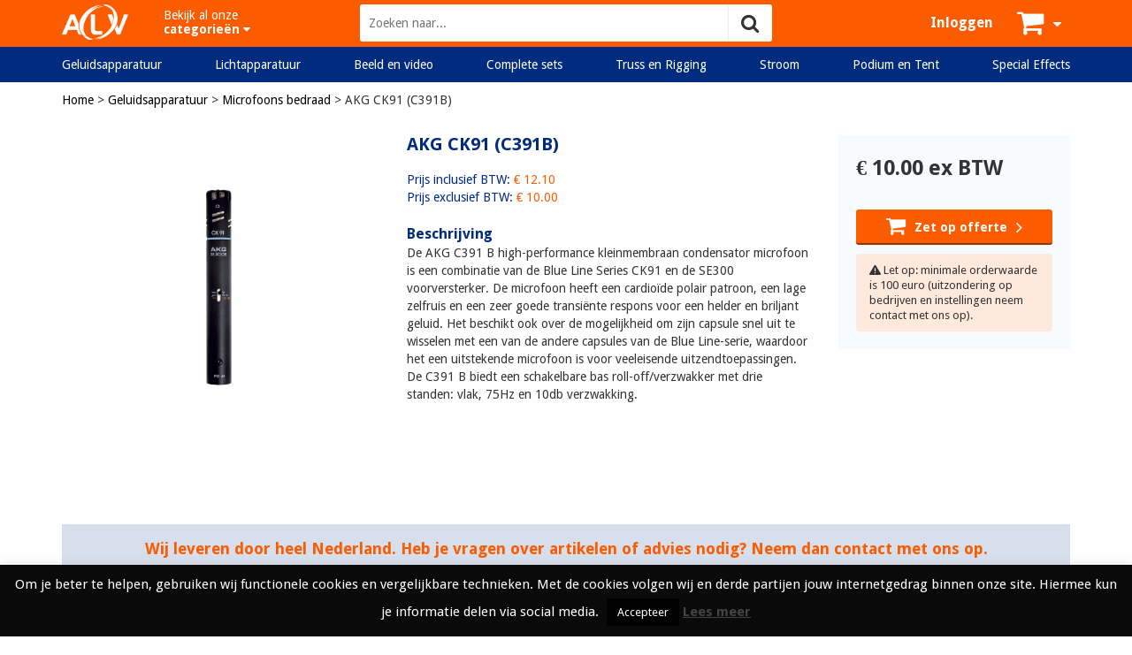

--- FILE ---
content_type: text/html; charset=UTF-8
request_url: https://www.alvrent.nl/geluidsapparatuur/microfoons-bedraad/akg-ck91-c391b/
body_size: 12889
content:
<!DOCTYPE html>
<!--[if lt IE 7]>      <html class="no-js lt-ie9 lt-ie8 lt-ie7" lang="nl-NL"> <![endif]-->
<!--[if IE 7]>         <html class="no-js lt-ie9 lt-ie8" lang="nl-NL"> <![endif]-->
<!--[if IE 8]>         <html class="no-js lt-ie9" lang="nl-NL"> <![endif]-->
<!--[if gt IE 8]><!--> <html class="no-js" lang="nl-NL"> <!--<![endif]-->
<head>
    <title>AKG CK91 (C391B) huren - ALV Rent</title>
    
    <meta http-equiv="Content-Type" content="text/html; charset=utf-8" />
    <meta name="viewport" content="initial-scale=1,user-scalable=no,maximum-scale=1">
    <meta name="google-site-verification" content="Bbvsrbwm9QL-F1lEUME8PweDZ97nNbPcvWX47eizNrE" />

    <link rel="shortcut icon" href="https://www.alvrent.nl/wp-content/themes/alvrent/assets/img/favicon.png">
    
        <link rel="alternate" type="application/rss+xml" title="ALV Rent Feed" href="https://www.alvrent.nl/feed/">
    
	<!-- Global site tag (gtag.js) - Google Ads: 979626787 --> <script async src="https://www.googletagmanager.com/gtag/js?id=AW-979626787"></script> <script> window.dataLayer = window.dataLayer || []; function gtag(){dataLayer.push(arguments);} gtag('js', new Date()); gtag('config', 'AW-979626787'); </script>

    <script src="https://code.jquery.com/jquery-2.2.2.min.js" integrity="sha256-36cp2Co+/62rEAAYHLmRCPIych47CvdM+uTBJwSzWjI=" crossorigin="anonymous"></script>
    <script src="https://www.alvrent.nl/wp-content/themes/alvrent/assets/js/jquery.fracs.min.js"></script>
	<script src="//code.jquery.com/ui/1.12.1/jquery-ui.js"></script>

    <script type="text/javascript">
		var ajax_url = "https://www.alvrent.nl/wp-admin/admin-ajax.php";
	</script>

    <link rel="stylesheet" type="text/css" href="//cdn.jsdelivr.net/jquery.slick/1.6.0/slick.css"/>
    <script type="text/javascript" src="//cdn.jsdelivr.net/jquery.slick/1.6.0/slick.min.js"></script>
    <link rel="stylesheet" href="//code.jquery.com/ui/1.12.1/themes/smoothness/jquery-ui.css">
    
    <script src="https://kit.fontawesome.com/f988d46f9b.js" crossorigin="anonymous"></script>

    <meta name='robots' content='index, follow, max-image-preview:large, max-snippet:-1, max-video-preview:-1' />

	<!-- This site is optimized with the Yoast SEO plugin v26.5 - https://yoast.com/wordpress/plugins/seo/ -->
	<link rel="canonical" href="https://www.alvrent.nl/geluidsapparatuur/microfoons-bedraad/akg-ck91-c391b/" />
	<meta property="og:locale" content="nl_NL" />
	<meta property="og:type" content="article" />
	<meta property="og:title" content="AKG CK91 (C391B) huren - ALV Rent" />
	<meta property="og:description" content="De AKG C391 B high-performance kleinmembraan condensator microfoon is een combinatie van de Blue Line Series CK91 en de SE300 voorversterker. De microfoon heeft een cardioïde polair patroon, een lage zelfruis en een zeer goede transiënte respons voor een helder en briljant geluid. Het beschikt ook over de mogelijkheid om zijn capsule snel uit te [&hellip;]" />
	<meta property="og:url" content="https://www.alvrent.nl/geluidsapparatuur/microfoons-bedraad/akg-ck91-c391b/" />
	<meta property="og:site_name" content="ALV Rent" />
	<meta property="article:publisher" content="https://www.facebook.com/ALVProductions/" />
	<meta property="article:published_time" content="2025-12-08T05:02:30+00:00" />
	<meta property="og:image" content="https://www.alvrent.nl/wp-content/uploads/2022/10/36682Frm4_alv_1064_AKG-C391B-CK91-2-1024x1024-1.jpg" />
	<meta property="og:image:width" content="1024" />
	<meta property="og:image:height" content="1024" />
	<meta property="og:image:type" content="image/jpeg" />
	<meta name="author" content="jeroen.wolper@gmail.com" />
	<meta name="twitter:card" content="summary_large_image" />
	<meta name="twitter:creator" content="@alv_productions" />
	<meta name="twitter:site" content="@alv_productions" />
	<meta name="twitter:label1" content="Geschreven door" />
	<meta name="twitter:data1" content="jeroen.wolper@gmail.com" />
	<script type="application/ld+json" class="yoast-schema-graph">{"@context":"https://schema.org","@graph":[{"@type":"Article","@id":"https://www.alvrent.nl/geluidsapparatuur/microfoons-bedraad/akg-ck91-c391b/#article","isPartOf":{"@id":"https://www.alvrent.nl/geluidsapparatuur/microfoons-bedraad/akg-ck91-c391b/"},"author":{"name":"jeroen.wolper@gmail.com","@id":"https://www.alvrent.nl/#/schema/person/2a12bfd68a79242424f29a4ca0803da2"},"headline":"AKG CK91 (C391B)","datePublished":"2025-12-08T05:02:30+00:00","mainEntityOfPage":{"@id":"https://www.alvrent.nl/geluidsapparatuur/microfoons-bedraad/akg-ck91-c391b/"},"wordCount":98,"publisher":{"@id":"https://www.alvrent.nl/#organization"},"image":{"@id":"https://www.alvrent.nl/geluidsapparatuur/microfoons-bedraad/akg-ck91-c391b/#primaryimage"},"thumbnailUrl":"https://www.alvrent.nl/wp-content/uploads/2022/10/36682Frm4_alv_1064_AKG-C391B-CK91-2-1024x1024-1.jpg","articleSection":["Microfoons bedraad"],"inLanguage":"nl-NL"},{"@type":"WebPage","@id":"https://www.alvrent.nl/geluidsapparatuur/microfoons-bedraad/akg-ck91-c391b/","url":"https://www.alvrent.nl/geluidsapparatuur/microfoons-bedraad/akg-ck91-c391b/","name":"AKG CK91 (C391B) huren - ALV Rent","isPartOf":{"@id":"https://www.alvrent.nl/#website"},"primaryImageOfPage":{"@id":"https://www.alvrent.nl/geluidsapparatuur/microfoons-bedraad/akg-ck91-c391b/#primaryimage"},"image":{"@id":"https://www.alvrent.nl/geluidsapparatuur/microfoons-bedraad/akg-ck91-c391b/#primaryimage"},"thumbnailUrl":"https://www.alvrent.nl/wp-content/uploads/2022/10/36682Frm4_alv_1064_AKG-C391B-CK91-2-1024x1024-1.jpg","datePublished":"2025-12-08T05:02:30+00:00","breadcrumb":{"@id":"https://www.alvrent.nl/geluidsapparatuur/microfoons-bedraad/akg-ck91-c391b/#breadcrumb"},"inLanguage":"nl-NL","potentialAction":[{"@type":"ReadAction","target":["https://www.alvrent.nl/geluidsapparatuur/microfoons-bedraad/akg-ck91-c391b/"]}]},{"@type":"ImageObject","inLanguage":"nl-NL","@id":"https://www.alvrent.nl/geluidsapparatuur/microfoons-bedraad/akg-ck91-c391b/#primaryimage","url":"https://www.alvrent.nl/wp-content/uploads/2022/10/36682Frm4_alv_1064_AKG-C391B-CK91-2-1024x1024-1.jpg","contentUrl":"https://www.alvrent.nl/wp-content/uploads/2022/10/36682Frm4_alv_1064_AKG-C391B-CK91-2-1024x1024-1.jpg","width":1024,"height":1024},{"@type":"BreadcrumbList","@id":"https://www.alvrent.nl/geluidsapparatuur/microfoons-bedraad/akg-ck91-c391b/#breadcrumb","itemListElement":[{"@type":"ListItem","position":1,"name":"Home","item":"https://www.alvrent.nl/"},{"@type":"ListItem","position":2,"name":"Geluidsapparatuur","item":"https://www.alvrent.nl/geluidsapparatuur/"},{"@type":"ListItem","position":3,"name":"Microfoons bedraad","item":"https://www.alvrent.nl/geluidsapparatuur/microfoons-bedraad/"},{"@type":"ListItem","position":4,"name":"AKG CK91 (C391B)"}]},{"@type":"WebSite","@id":"https://www.alvrent.nl/#website","url":"https://www.alvrent.nl/","name":"ALV Rent","description":"ALV Rent de beste","publisher":{"@id":"https://www.alvrent.nl/#organization"},"potentialAction":[{"@type":"SearchAction","target":{"@type":"EntryPoint","urlTemplate":"https://www.alvrent.nl/?s={search_term_string}"},"query-input":{"@type":"PropertyValueSpecification","valueRequired":true,"valueName":"search_term_string"}}],"inLanguage":"nl-NL"},{"@type":"Organization","@id":"https://www.alvrent.nl/#organization","name":"ALV Rent","url":"https://www.alvrent.nl/","logo":{"@type":"ImageObject","inLanguage":"nl-NL","@id":"https://www.alvrent.nl/#/schema/logo/image/","url":"https://www.alvrent.nl/wp-content/uploads/2017/05/OG-rent.jpg","contentUrl":"https://www.alvrent.nl/wp-content/uploads/2017/05/OG-rent.jpg","width":1200,"height":1200,"caption":"ALV Rent"},"image":{"@id":"https://www.alvrent.nl/#/schema/logo/image/"},"sameAs":["https://www.facebook.com/ALVProductions/","https://x.com/alv_productions","https://www.instagram.com/alvproductionsnl/"]},{"@type":"Person","@id":"https://www.alvrent.nl/#/schema/person/2a12bfd68a79242424f29a4ca0803da2","name":"jeroen.wolper@gmail.com","image":{"@type":"ImageObject","inLanguage":"nl-NL","@id":"https://www.alvrent.nl/#/schema/person/image/","url":"https://secure.gravatar.com/avatar/a50f469ecdfa07275f1ccd9a24097b97952317009b606ee4975327a80af53054?s=96&d=mm&r=g","contentUrl":"https://secure.gravatar.com/avatar/a50f469ecdfa07275f1ccd9a24097b97952317009b606ee4975327a80af53054?s=96&d=mm&r=g","caption":"jeroen.wolper@gmail.com"}}]}</script>
	<!-- / Yoast SEO plugin. -->


<link rel='dns-prefetch' href='//www.googletagmanager.com' />
<link rel="alternate" title="oEmbed (JSON)" type="application/json+oembed" href="https://www.alvrent.nl/wp-json/oembed/1.0/embed?url=https%3A%2F%2Fwww.alvrent.nl%2Fgeluidsapparatuur%2Fmicrofoons-bedraad%2Fakg-ck91-c391b%2F" />
<link rel="alternate" title="oEmbed (XML)" type="text/xml+oembed" href="https://www.alvrent.nl/wp-json/oembed/1.0/embed?url=https%3A%2F%2Fwww.alvrent.nl%2Fgeluidsapparatuur%2Fmicrofoons-bedraad%2Fakg-ck91-c391b%2F&#038;format=xml" />
		<!-- This site uses the Google Analytics by MonsterInsights plugin v9.10.0 - Using Analytics tracking - https://www.monsterinsights.com/ -->
		<!-- Opmerking: MonsterInsights is momenteel niet geconfigureerd op deze site. De site eigenaar moet authenticeren met Google Analytics in de MonsterInsights instellingen scherm. -->
					<!-- No tracking code set -->
				<!-- / Google Analytics by MonsterInsights -->
		<style id='wp-img-auto-sizes-contain-inline-css' type='text/css'>
img:is([sizes=auto i],[sizes^="auto," i]){contain-intrinsic-size:3000px 1500px}
/*# sourceURL=wp-img-auto-sizes-contain-inline-css */
</style>
<style id='wp-emoji-styles-inline-css' type='text/css'>

	img.wp-smiley, img.emoji {
		display: inline !important;
		border: none !important;
		box-shadow: none !important;
		height: 1em !important;
		width: 1em !important;
		margin: 0 0.07em !important;
		vertical-align: -0.1em !important;
		background: none !important;
		padding: 0 !important;
	}
/*# sourceURL=wp-emoji-styles-inline-css */
</style>
<style id='wp-block-library-inline-css' type='text/css'>
:root{--wp-block-synced-color:#7a00df;--wp-block-synced-color--rgb:122,0,223;--wp-bound-block-color:var(--wp-block-synced-color);--wp-editor-canvas-background:#ddd;--wp-admin-theme-color:#007cba;--wp-admin-theme-color--rgb:0,124,186;--wp-admin-theme-color-darker-10:#006ba1;--wp-admin-theme-color-darker-10--rgb:0,107,160.5;--wp-admin-theme-color-darker-20:#005a87;--wp-admin-theme-color-darker-20--rgb:0,90,135;--wp-admin-border-width-focus:2px}@media (min-resolution:192dpi){:root{--wp-admin-border-width-focus:1.5px}}.wp-element-button{cursor:pointer}:root .has-very-light-gray-background-color{background-color:#eee}:root .has-very-dark-gray-background-color{background-color:#313131}:root .has-very-light-gray-color{color:#eee}:root .has-very-dark-gray-color{color:#313131}:root .has-vivid-green-cyan-to-vivid-cyan-blue-gradient-background{background:linear-gradient(135deg,#00d084,#0693e3)}:root .has-purple-crush-gradient-background{background:linear-gradient(135deg,#34e2e4,#4721fb 50%,#ab1dfe)}:root .has-hazy-dawn-gradient-background{background:linear-gradient(135deg,#faaca8,#dad0ec)}:root .has-subdued-olive-gradient-background{background:linear-gradient(135deg,#fafae1,#67a671)}:root .has-atomic-cream-gradient-background{background:linear-gradient(135deg,#fdd79a,#004a59)}:root .has-nightshade-gradient-background{background:linear-gradient(135deg,#330968,#31cdcf)}:root .has-midnight-gradient-background{background:linear-gradient(135deg,#020381,#2874fc)}:root{--wp--preset--font-size--normal:16px;--wp--preset--font-size--huge:42px}.has-regular-font-size{font-size:1em}.has-larger-font-size{font-size:2.625em}.has-normal-font-size{font-size:var(--wp--preset--font-size--normal)}.has-huge-font-size{font-size:var(--wp--preset--font-size--huge)}.has-text-align-center{text-align:center}.has-text-align-left{text-align:left}.has-text-align-right{text-align:right}.has-fit-text{white-space:nowrap!important}#end-resizable-editor-section{display:none}.aligncenter{clear:both}.items-justified-left{justify-content:flex-start}.items-justified-center{justify-content:center}.items-justified-right{justify-content:flex-end}.items-justified-space-between{justify-content:space-between}.screen-reader-text{border:0;clip-path:inset(50%);height:1px;margin:-1px;overflow:hidden;padding:0;position:absolute;width:1px;word-wrap:normal!important}.screen-reader-text:focus{background-color:#ddd;clip-path:none;color:#444;display:block;font-size:1em;height:auto;left:5px;line-height:normal;padding:15px 23px 14px;text-decoration:none;top:5px;width:auto;z-index:100000}html :where(.has-border-color){border-style:solid}html :where([style*=border-top-color]){border-top-style:solid}html :where([style*=border-right-color]){border-right-style:solid}html :where([style*=border-bottom-color]){border-bottom-style:solid}html :where([style*=border-left-color]){border-left-style:solid}html :where([style*=border-width]){border-style:solid}html :where([style*=border-top-width]){border-top-style:solid}html :where([style*=border-right-width]){border-right-style:solid}html :where([style*=border-bottom-width]){border-bottom-style:solid}html :where([style*=border-left-width]){border-left-style:solid}html :where(img[class*=wp-image-]){height:auto;max-width:100%}:where(figure){margin:0 0 1em}html :where(.is-position-sticky){--wp-admin--admin-bar--position-offset:var(--wp-admin--admin-bar--height,0px)}@media screen and (max-width:600px){html :where(.is-position-sticky){--wp-admin--admin-bar--position-offset:0px}}

/*# sourceURL=wp-block-library-inline-css */
</style><style id='global-styles-inline-css' type='text/css'>
:root{--wp--preset--aspect-ratio--square: 1;--wp--preset--aspect-ratio--4-3: 4/3;--wp--preset--aspect-ratio--3-4: 3/4;--wp--preset--aspect-ratio--3-2: 3/2;--wp--preset--aspect-ratio--2-3: 2/3;--wp--preset--aspect-ratio--16-9: 16/9;--wp--preset--aspect-ratio--9-16: 9/16;--wp--preset--color--black: #000000;--wp--preset--color--cyan-bluish-gray: #abb8c3;--wp--preset--color--white: #ffffff;--wp--preset--color--pale-pink: #f78da7;--wp--preset--color--vivid-red: #cf2e2e;--wp--preset--color--luminous-vivid-orange: #ff6900;--wp--preset--color--luminous-vivid-amber: #fcb900;--wp--preset--color--light-green-cyan: #7bdcb5;--wp--preset--color--vivid-green-cyan: #00d084;--wp--preset--color--pale-cyan-blue: #8ed1fc;--wp--preset--color--vivid-cyan-blue: #0693e3;--wp--preset--color--vivid-purple: #9b51e0;--wp--preset--gradient--vivid-cyan-blue-to-vivid-purple: linear-gradient(135deg,rgb(6,147,227) 0%,rgb(155,81,224) 100%);--wp--preset--gradient--light-green-cyan-to-vivid-green-cyan: linear-gradient(135deg,rgb(122,220,180) 0%,rgb(0,208,130) 100%);--wp--preset--gradient--luminous-vivid-amber-to-luminous-vivid-orange: linear-gradient(135deg,rgb(252,185,0) 0%,rgb(255,105,0) 100%);--wp--preset--gradient--luminous-vivid-orange-to-vivid-red: linear-gradient(135deg,rgb(255,105,0) 0%,rgb(207,46,46) 100%);--wp--preset--gradient--very-light-gray-to-cyan-bluish-gray: linear-gradient(135deg,rgb(238,238,238) 0%,rgb(169,184,195) 100%);--wp--preset--gradient--cool-to-warm-spectrum: linear-gradient(135deg,rgb(74,234,220) 0%,rgb(151,120,209) 20%,rgb(207,42,186) 40%,rgb(238,44,130) 60%,rgb(251,105,98) 80%,rgb(254,248,76) 100%);--wp--preset--gradient--blush-light-purple: linear-gradient(135deg,rgb(255,206,236) 0%,rgb(152,150,240) 100%);--wp--preset--gradient--blush-bordeaux: linear-gradient(135deg,rgb(254,205,165) 0%,rgb(254,45,45) 50%,rgb(107,0,62) 100%);--wp--preset--gradient--luminous-dusk: linear-gradient(135deg,rgb(255,203,112) 0%,rgb(199,81,192) 50%,rgb(65,88,208) 100%);--wp--preset--gradient--pale-ocean: linear-gradient(135deg,rgb(255,245,203) 0%,rgb(182,227,212) 50%,rgb(51,167,181) 100%);--wp--preset--gradient--electric-grass: linear-gradient(135deg,rgb(202,248,128) 0%,rgb(113,206,126) 100%);--wp--preset--gradient--midnight: linear-gradient(135deg,rgb(2,3,129) 0%,rgb(40,116,252) 100%);--wp--preset--font-size--small: 13px;--wp--preset--font-size--medium: 20px;--wp--preset--font-size--large: 36px;--wp--preset--font-size--x-large: 42px;--wp--preset--spacing--20: 0.44rem;--wp--preset--spacing--30: 0.67rem;--wp--preset--spacing--40: 1rem;--wp--preset--spacing--50: 1.5rem;--wp--preset--spacing--60: 2.25rem;--wp--preset--spacing--70: 3.38rem;--wp--preset--spacing--80: 5.06rem;--wp--preset--shadow--natural: 6px 6px 9px rgba(0, 0, 0, 0.2);--wp--preset--shadow--deep: 12px 12px 50px rgba(0, 0, 0, 0.4);--wp--preset--shadow--sharp: 6px 6px 0px rgba(0, 0, 0, 0.2);--wp--preset--shadow--outlined: 6px 6px 0px -3px rgb(255, 255, 255), 6px 6px rgb(0, 0, 0);--wp--preset--shadow--crisp: 6px 6px 0px rgb(0, 0, 0);}:where(.is-layout-flex){gap: 0.5em;}:where(.is-layout-grid){gap: 0.5em;}body .is-layout-flex{display: flex;}.is-layout-flex{flex-wrap: wrap;align-items: center;}.is-layout-flex > :is(*, div){margin: 0;}body .is-layout-grid{display: grid;}.is-layout-grid > :is(*, div){margin: 0;}:where(.wp-block-columns.is-layout-flex){gap: 2em;}:where(.wp-block-columns.is-layout-grid){gap: 2em;}:where(.wp-block-post-template.is-layout-flex){gap: 1.25em;}:where(.wp-block-post-template.is-layout-grid){gap: 1.25em;}.has-black-color{color: var(--wp--preset--color--black) !important;}.has-cyan-bluish-gray-color{color: var(--wp--preset--color--cyan-bluish-gray) !important;}.has-white-color{color: var(--wp--preset--color--white) !important;}.has-pale-pink-color{color: var(--wp--preset--color--pale-pink) !important;}.has-vivid-red-color{color: var(--wp--preset--color--vivid-red) !important;}.has-luminous-vivid-orange-color{color: var(--wp--preset--color--luminous-vivid-orange) !important;}.has-luminous-vivid-amber-color{color: var(--wp--preset--color--luminous-vivid-amber) !important;}.has-light-green-cyan-color{color: var(--wp--preset--color--light-green-cyan) !important;}.has-vivid-green-cyan-color{color: var(--wp--preset--color--vivid-green-cyan) !important;}.has-pale-cyan-blue-color{color: var(--wp--preset--color--pale-cyan-blue) !important;}.has-vivid-cyan-blue-color{color: var(--wp--preset--color--vivid-cyan-blue) !important;}.has-vivid-purple-color{color: var(--wp--preset--color--vivid-purple) !important;}.has-black-background-color{background-color: var(--wp--preset--color--black) !important;}.has-cyan-bluish-gray-background-color{background-color: var(--wp--preset--color--cyan-bluish-gray) !important;}.has-white-background-color{background-color: var(--wp--preset--color--white) !important;}.has-pale-pink-background-color{background-color: var(--wp--preset--color--pale-pink) !important;}.has-vivid-red-background-color{background-color: var(--wp--preset--color--vivid-red) !important;}.has-luminous-vivid-orange-background-color{background-color: var(--wp--preset--color--luminous-vivid-orange) !important;}.has-luminous-vivid-amber-background-color{background-color: var(--wp--preset--color--luminous-vivid-amber) !important;}.has-light-green-cyan-background-color{background-color: var(--wp--preset--color--light-green-cyan) !important;}.has-vivid-green-cyan-background-color{background-color: var(--wp--preset--color--vivid-green-cyan) !important;}.has-pale-cyan-blue-background-color{background-color: var(--wp--preset--color--pale-cyan-blue) !important;}.has-vivid-cyan-blue-background-color{background-color: var(--wp--preset--color--vivid-cyan-blue) !important;}.has-vivid-purple-background-color{background-color: var(--wp--preset--color--vivid-purple) !important;}.has-black-border-color{border-color: var(--wp--preset--color--black) !important;}.has-cyan-bluish-gray-border-color{border-color: var(--wp--preset--color--cyan-bluish-gray) !important;}.has-white-border-color{border-color: var(--wp--preset--color--white) !important;}.has-pale-pink-border-color{border-color: var(--wp--preset--color--pale-pink) !important;}.has-vivid-red-border-color{border-color: var(--wp--preset--color--vivid-red) !important;}.has-luminous-vivid-orange-border-color{border-color: var(--wp--preset--color--luminous-vivid-orange) !important;}.has-luminous-vivid-amber-border-color{border-color: var(--wp--preset--color--luminous-vivid-amber) !important;}.has-light-green-cyan-border-color{border-color: var(--wp--preset--color--light-green-cyan) !important;}.has-vivid-green-cyan-border-color{border-color: var(--wp--preset--color--vivid-green-cyan) !important;}.has-pale-cyan-blue-border-color{border-color: var(--wp--preset--color--pale-cyan-blue) !important;}.has-vivid-cyan-blue-border-color{border-color: var(--wp--preset--color--vivid-cyan-blue) !important;}.has-vivid-purple-border-color{border-color: var(--wp--preset--color--vivid-purple) !important;}.has-vivid-cyan-blue-to-vivid-purple-gradient-background{background: var(--wp--preset--gradient--vivid-cyan-blue-to-vivid-purple) !important;}.has-light-green-cyan-to-vivid-green-cyan-gradient-background{background: var(--wp--preset--gradient--light-green-cyan-to-vivid-green-cyan) !important;}.has-luminous-vivid-amber-to-luminous-vivid-orange-gradient-background{background: var(--wp--preset--gradient--luminous-vivid-amber-to-luminous-vivid-orange) !important;}.has-luminous-vivid-orange-to-vivid-red-gradient-background{background: var(--wp--preset--gradient--luminous-vivid-orange-to-vivid-red) !important;}.has-very-light-gray-to-cyan-bluish-gray-gradient-background{background: var(--wp--preset--gradient--very-light-gray-to-cyan-bluish-gray) !important;}.has-cool-to-warm-spectrum-gradient-background{background: var(--wp--preset--gradient--cool-to-warm-spectrum) !important;}.has-blush-light-purple-gradient-background{background: var(--wp--preset--gradient--blush-light-purple) !important;}.has-blush-bordeaux-gradient-background{background: var(--wp--preset--gradient--blush-bordeaux) !important;}.has-luminous-dusk-gradient-background{background: var(--wp--preset--gradient--luminous-dusk) !important;}.has-pale-ocean-gradient-background{background: var(--wp--preset--gradient--pale-ocean) !important;}.has-electric-grass-gradient-background{background: var(--wp--preset--gradient--electric-grass) !important;}.has-midnight-gradient-background{background: var(--wp--preset--gradient--midnight) !important;}.has-small-font-size{font-size: var(--wp--preset--font-size--small) !important;}.has-medium-font-size{font-size: var(--wp--preset--font-size--medium) !important;}.has-large-font-size{font-size: var(--wp--preset--font-size--large) !important;}.has-x-large-font-size{font-size: var(--wp--preset--font-size--x-large) !important;}
/*# sourceURL=global-styles-inline-css */
</style>

<style id='classic-theme-styles-inline-css' type='text/css'>
/*! This file is auto-generated */
.wp-block-button__link{color:#fff;background-color:#32373c;border-radius:9999px;box-shadow:none;text-decoration:none;padding:calc(.667em + 2px) calc(1.333em + 2px);font-size:1.125em}.wp-block-file__button{background:#32373c;color:#fff;text-decoration:none}
/*# sourceURL=/wp-includes/css/classic-themes.min.css */
</style>
<link rel='stylesheet' id='cookie-law-info-css' href='https://www.alvrent.nl/wp-content/plugins/cookie-law-info/legacy/public/css/cookie-law-info-public.css?ver=3.3.6' type='text/css' media='all' />
<link rel='stylesheet' id='cookie-law-info-gdpr-css' href='https://www.alvrent.nl/wp-content/plugins/cookie-law-info/legacy/public/css/cookie-law-info-gdpr.css?ver=3.3.6' type='text/css' media='all' />
<link rel='stylesheet' id='bootstrap-css' href='https://www.alvrent.nl/wp-content/themes/alvrent/assets/css/bootstrap.min.css?ver=6.9' type='text/css' media='all' />
<link rel='stylesheet' id='popup-css' href='https://www.alvrent.nl/wp-content/themes/alvrent/assets/css/magnific-popup.css?ver=6.9' type='text/css' media='all' />
<link rel='stylesheet' id='fontawesome-css' href='https://www.alvrent.nl/wp-content/themes/alvrent/assets/css/fontawesome/font-awesome.min.css?ver=6.9' type='text/css' media='all' />
<link rel='stylesheet' id='app-css' href='https://www.alvrent.nl/wp-content/themes/alvrent/assets/css/app.css?ver=6.9' type='text/css' media='all' />
<script type="text/javascript" id="cookie-law-info-js-extra">
/* <![CDATA[ */
var Cli_Data = {"nn_cookie_ids":[],"cookielist":[],"non_necessary_cookies":[],"ccpaEnabled":"","ccpaRegionBased":"","ccpaBarEnabled":"","strictlyEnabled":["necessary","obligatoire"],"ccpaType":"gdpr","js_blocking":"","custom_integration":"","triggerDomRefresh":"","secure_cookies":""};
var cli_cookiebar_settings = {"animate_speed_hide":"500","animate_speed_show":"500","background":"#0a0a0a","border":"#dd9933","border_on":"","button_1_button_colour":"#000","button_1_button_hover":"#000000","button_1_link_colour":"#fff","button_1_as_button":"1","button_1_new_win":"","button_2_button_colour":"#333","button_2_button_hover":"#292929","button_2_link_colour":"#444","button_2_as_button":"","button_2_hidebar":"1","button_3_button_colour":"#000","button_3_button_hover":"#000000","button_3_link_colour":"#fff","button_3_as_button":"1","button_3_new_win":"","button_4_button_colour":"#000","button_4_button_hover":"#000000","button_4_link_colour":"#fff","button_4_as_button":"1","button_7_button_colour":"#61a229","button_7_button_hover":"#4e8221","button_7_link_colour":"#fff","button_7_as_button":"1","button_7_new_win":"","font_family":"inherit","header_fix":"","notify_animate_hide":"1","notify_animate_show":"","notify_div_id":"#cookie-law-info-bar","notify_position_horizontal":"right","notify_position_vertical":"bottom","scroll_close":"","scroll_close_reload":"","accept_close_reload":"","reject_close_reload":"","showagain_tab":"1","showagain_background":"#fff","showagain_border":"#000","showagain_div_id":"#cookie-law-info-again","showagain_x_position":"100px","text":"#ffffff","show_once_yn":"","show_once":"10000","logging_on":"","as_popup":"","popup_overlay":"1","bar_heading_text":"","cookie_bar_as":"banner","popup_showagain_position":"bottom-right","widget_position":"left"};
var log_object = {"ajax_url":"https://www.alvrent.nl/wp-admin/admin-ajax.php"};
//# sourceURL=cookie-law-info-js-extra
/* ]]> */
</script>
<script type="text/javascript" src="https://www.alvrent.nl/wp-content/plugins/cookie-law-info/legacy/public/js/cookie-law-info-public.js?ver=3.3.6" id="cookie-law-info-js"></script>

<!-- Google tag (gtag.js) snippet toegevoegd door Site Kit -->
<!-- Google Analytics snippet toegevoegd door Site Kit -->
<script type="text/javascript" src="https://www.googletagmanager.com/gtag/js?id=G-FQB7WQF394" id="google_gtagjs-js" async></script>
<script type="text/javascript" id="google_gtagjs-js-after">
/* <![CDATA[ */
window.dataLayer = window.dataLayer || [];function gtag(){dataLayer.push(arguments);}
gtag("set","linker",{"domains":["www.alvrent.nl"]});
gtag("js", new Date());
gtag("set", "developer_id.dZTNiMT", true);
gtag("config", "G-FQB7WQF394");
//# sourceURL=google_gtagjs-js-after
/* ]]> */
</script>
<script type="text/javascript" src="https://www.alvrent.nl/wp-content/themes/alvrent/assets/js/jquery.matchHeight.min.js?ver=6.9" id="matchheight-js"></script>
<script type="text/javascript" src="https://www.alvrent.nl/wp-content/themes/alvrent/assets/js/jquery.magnific-popup.js?ver=6.9" id="popup-js"></script>
<script type="text/javascript" src="https://www.alvrent.nl/wp-content/themes/alvrent/assets/js/main.js?ver=6.9" id="main-js"></script>
<link rel="https://api.w.org/" href="https://www.alvrent.nl/wp-json/" /><link rel="alternate" title="JSON" type="application/json" href="https://www.alvrent.nl/wp-json/wp/v2/posts/112053" /><link rel='shortlink' href='https://www.alvrent.nl/?p=112053' />
<meta name="generator" content="Site Kit by Google 1.166.0" />
		<script>
		(function(h,o,t,j,a,r){
			h.hj=h.hj||function(){(h.hj.q=h.hj.q||[]).push(arguments)};
			h._hjSettings={hjid:1219499,hjsv:5};
			a=o.getElementsByTagName('head')[0];
			r=o.createElement('script');r.async=1;
			r.src=t+h._hjSettings.hjid+j+h._hjSettings.hjsv;
			a.appendChild(r);
		})(window,document,'//static.hotjar.com/c/hotjar-','.js?sv=');
		</script>
		<link rel="icon" href="https://www.alvrent.nl/wp-content/uploads/2018/12/cropped-alvr-32x32.jpg" sizes="32x32" />
<link rel="icon" href="https://www.alvrent.nl/wp-content/uploads/2018/12/cropped-alvr-192x192.jpg" sizes="192x192" />
<link rel="apple-touch-icon" href="https://www.alvrent.nl/wp-content/uploads/2018/12/cropped-alvr-180x180.jpg" />
<meta name="msapplication-TileImage" content="https://www.alvrent.nl/wp-content/uploads/2018/12/cropped-alvr-270x270.jpg" />
</head>

<body itemscope itemtype="http://schema.org/WebPage" class="wp-singular post-template-default single single-post postid-112053 single-format-standard wp-theme-alvrent">

	<div id="body-wrapper">

		<header>

	<div class="container">

		<a class="logo" href="https://www.alvrent.nl"></a>

		<div id="hamburger"></div>

		<div class="categories">
			<span>Bekijk&nbsp;al&nbsp;onze<br /><strong>categorieën</strong>&nbsp;<i class="fa fa-caret-down" aria-hidden="true"></i></span>

			<nav role="navigation">
				<a href="https://www.alvrent.nl/geluidsapparatuur/">Geluidsapparatuur</a><a href="https://www.alvrent.nl/lichtapparatuur/">Lichtapparatuur</a><a href="https://www.alvrent.nl/beeld-video/">Beeld en video</a><a href="https://www.alvrent.nl/complete-sets/">Complete sets</a><a href="https://www.alvrent.nl/truss-en-rigging/">Truss en Rigging</a><a href="https://www.alvrent.nl/stroom/">Stroom</a><a href="https://www.alvrent.nl/podium-tent/">Podium en Tent</a><a href="https://www.alvrent.nl/special-effects/">Special Effects</a>			</nav>
		</div>

		<div class="form">
			<form method="get" action="https://www.alvrent.nl">
				<input type="text" name="s" placeholder="Zoeken naar..." />
				<button type="submit" class="fa fa-search"></button>
			</form>
		</div>

		<div class="header-menu">
	<span><a href="https://www.alvrent.nl/inloggen">Inloggen</a></span></div>
		<div class="cart" data-href="https://www.alvrent.nl/winkelwagen">
	<span>
		<span class="product-count hidden">0</span>
		<i class="fa fa-shopping-cart" aria-hidden="true"></i>
		<i class="fa fa-caret-down" aria-hidden="true"></i>
	</span>

	<div class="cart-popup">
		<h2>Winkelwagen</h2>

				<div class="text">
			<p>Er zit helemaal niks in je winkelmandje.</p>
		</div>
		 

	</div>
</div>
		
	</div>

</header>

<div id="sub-menu">
	<div class="container">
		<nav>
					<a href="https://www.alvrent.nl/geluidsapparatuur/">Geluidsapparatuur</a>
					<a href="https://www.alvrent.nl/lichtapparatuur/">Lichtapparatuur</a>
					<a href="https://www.alvrent.nl/beeld-video/">Beeld en video</a>
					<a href="https://www.alvrent.nl/complete-sets/">Complete sets</a>
					<a href="https://www.alvrent.nl/truss-en-rigging/">Truss en Rigging</a>
					<a href="https://www.alvrent.nl/stroom/">Stroom</a>
					<a href="https://www.alvrent.nl/podium-tent/">Podium en Tent</a>
					<a href="https://www.alvrent.nl/special-effects/">Special Effects</a>
				</nav>
	</div>
</div>

<div id="mobile-menu">
	<div class="title">Menu</div>
	
	<div id="close-mobile-menu"></div>

	<nav role="navigation">
		<div class="menu">
			<a href="https://www.alvrent.nl/geluidsapparatuur/">Geluidsapparatuur</a><a href="https://www.alvrent.nl/lichtapparatuur/">Lichtapparatuur</a><a href="https://www.alvrent.nl/beeld-video/">Beeld en video</a><a href="https://www.alvrent.nl/complete-sets/">Complete sets</a><a href="https://www.alvrent.nl/truss-en-rigging/">Truss en Rigging</a><a href="https://www.alvrent.nl/stroom/">Stroom</a><a href="https://www.alvrent.nl/podium-tent/">Podium en Tent</a><a href="https://www.alvrent.nl/special-effects/">Special Effects</a>		</div>
	</nav>
</div>
		<div id="content-wrapper">

			<div id="content">
				<div id="breadcrumbs"><div class="container"><span><span><a href="https://www.alvrent.nl/">Home</a></span> &gt; <span><a href="https://www.alvrent.nl/geluidsapparatuur/">Geluidsapparatuur</a></span> &gt; <span><a href="https://www.alvrent.nl/geluidsapparatuur/microfoons-bedraad/">Microfoons bedraad</a></span> &gt; <span class="breadcrumb_last" aria-current="page">AKG CK91 (C391B)</span></span></div></div>				
				<div id="single-product">
	
	<div class="container">

		<div class="row">
		
			<div class="col-lg-4 col-md-4 col-sm-5">
			
				<div class="images">

								<div class="main">
										<div>
														<img itemprop="image" src="https://www.alvrent.nl/wp-content/uploads/2022/10/36682Frm4_alv_1064_AKG-C391B-CK91-2-1024x1024-1.jpg" alt="AKG CK91 (C391B)" />
													</div>
					</div>

					
				</div>

			</div>

			<div class="col-lg-5 col-md-4 col-sm-7">
				<div class="information">
	
					<h1>AKG CK91 (C391B)</h1>

					<div class="specs">

												<div>
							<span>Prijs inclusief BTW:</span>
							<span class="price">&euro;&nbsp;12.10</span>
						</div>
						<div>
							<span>Prijs exclusief BTW:</span>
							<span class="price">&euro;&nbsp;10.00</span>
						</div>
					</div>

					
					<div class="description">
						<h3>Beschrijving</h3>

						<div class="text">
							<p>De AKG C391 B high-performance kleinmembraan condensator microfoon is een combinatie van de Blue Line Series CK91 en de SE300 voorversterker. De microfoon heeft een cardioïde polair patroon, een lage zelfruis en een zeer goede transiënte respons voor een helder en briljant geluid. Het beschikt ook over de mogelijkheid om zijn capsule snel uit te wisselen met een van de andere capsules van de Blue Line-serie, waardoor het een uitstekende microfoon is voor veeleisende uitzendtoepassingen. De C391 B biedt een schakelbare bas roll-off/verzwakker met drie standen: vlak, 75Hz en 10db verzwakking.<br /> </p>
<p> </p>
						</div>
					</div>

					
				</div>
			</div>

			<div class="col-lg-3 col-md-4 col-sm-12">
			
				<div class="price">
					<span class="price">&euro;&nbsp;<span>10.00</span> ex BTW</span>

					<a class="button green add-to-cart" data-product-id="112053" data-nonce="d1ff5188f8"><i class="fa fa-shopping-cart" aria-hidden="true"></i>Zet op offerte<i aria-hidden="true" class="fa fa-angle-right"></i></a>

					<div class="warning"><i class="fa-solid fa-triangle-exclamation"></i> Let op: minimale orderwaarde is 100 euro (uitzondering op bedrijven en instellingen neem contact met ons op).</div>

					
				</div>

				
			</div>


		</div>



		<div class="delivery-bar">
	Wij leveren door heel Nederland. Heb je vragen over artikelen of advies nodig? Neem dan contact met ons op.</div>
					<div class="most-rented">

				<h3>Klanten huurden ook</h3>

				<div class="row"><div class="col-md-3 col-sm-4  ">
<div class="quick-product " data-mh="quick-product">

		
		<div class="image">
			
				<img src="https://www.alvrent.nl/wp-content/uploads/2022/10/36682Frm4_alv_1080_Shure-A56-D-beugel-2-163x157.jpg" />
				<a href="https://www.alvrent.nl/geluidsapparatuur/microfoons-bedraad/shure-a56-d-beugel/"></a>
								</div>

		

		<div class="contents">
			<h2 data-mh="title"><a href="https://www.alvrent.nl/geluidsapparatuur/microfoons-bedraad/shure-a56-d-beugel/">Shure A56 D beugel</a></h2>


			
			
				<div class="category">
			<a href="https://www.alvrent.nl/geluidsapparatuur/microfoons-bedraad/">Bekijk alle microfoons bedraad&nbsp;<i class="fa fa-angle-right" aria-hidden="true"></i></a>
		</div>
			</div>


</div></div><div class="col-md-3 col-sm-4  ">
<div class="quick-product " data-mh="quick-product">

		
		<div class="image">
			
				<img src="https://www.alvrent.nl/wp-content/uploads/2022/10/36682Frm4_alv_24694_AKGC430-141x157.jpg" />
				<a href="https://www.alvrent.nl/geluidsapparatuur/microfoons-bedraad/akg-c430-2/"></a>
								</div>

		

		<div class="contents">
			<h2 data-mh="title"><a href="https://www.alvrent.nl/geluidsapparatuur/microfoons-bedraad/akg-c430-2/">AKG C430</a></h2>


			
			
				<div class="category">
			<a href="https://www.alvrent.nl/geluidsapparatuur/microfoons-bedraad/">Bekijk alle microfoons bedraad&nbsp;<i class="fa fa-angle-right" aria-hidden="true"></i></a>
		</div>
			</div>


</div></div><div class="col-md-3 col-sm-4  ">
<div class="quick-product " data-mh="quick-product">

		
		<div class="image">
			
				<img src="https://www.alvrent.nl/wp-content/uploads/2022/10/36682Frm4_alv_20936_ShureKSM137SLcondensatorinstrumentmicrofoon28100kb29-157x157.jpg" />
				<a href="https://www.alvrent.nl/geluidsapparatuur/microfoons-bedraad/shure-ksm137-sl-condensator-instrumentmicrofoon/"></a>
								</div>

		

		<div class="contents">
			<h2 data-mh="title"><a href="https://www.alvrent.nl/geluidsapparatuur/microfoons-bedraad/shure-ksm137-sl-condensator-instrumentmicrofoon/">Shure KSM137 SL condensator instrumentmicrofoon</a></h2>


			
			
				<div class="category">
			<a href="https://www.alvrent.nl/geluidsapparatuur/microfoons-bedraad/">Bekijk alle microfoons bedraad&nbsp;<i class="fa fa-angle-right" aria-hidden="true"></i></a>
		</div>
			</div>


</div></div><div class="col-md-3 col-sm-4  ">
<div class="quick-product " data-mh="quick-product">

		
		<div class="image">
			
				<img src="https://www.alvrent.nl/wp-content/uploads/2025/02/36682Frm4_alv_60932_4099-DC-1-201-C-dvote-4099-Mic-Loud-with-Clip-for-Cello-258x146.jpeg" />
				<a href="https://www.alvrent.nl/geluidsapparatuur/microfoons-bedraad/dpa-4099-cello-clip/"></a>
								</div>

		

		<div class="contents">
			<h2 data-mh="title"><a href="https://www.alvrent.nl/geluidsapparatuur/microfoons-bedraad/dpa-4099-cello-clip/">DPA 4099 Cello clip</a></h2>


			
			
				<div class="category">
			<a href="https://www.alvrent.nl/geluidsapparatuur/microfoons-bedraad/">Bekijk alle microfoons bedraad&nbsp;<i class="fa fa-angle-right" aria-hidden="true"></i></a>
		</div>
			</div>


</div></div><div class="col-md-3 col-sm-4  hidden-xs">
<div class="quick-product " data-mh="quick-product">

		
		<div class="image">
			
				<img src="https://www.alvrent.nl/wp-content/uploads/2022/10/36682Frm4_alv_20832_AKGC414XLS28100kb29-157x157.jpg" />
				<a href="https://www.alvrent.nl/geluidsapparatuur/microfoons-bedraad/akg-c414-xls-2/"></a>
								</div>

		

		<div class="contents">
			<h2 data-mh="title"><a href="https://www.alvrent.nl/geluidsapparatuur/microfoons-bedraad/akg-c414-xls-2/">AKG C414 XLS</a></h2>


			
			
				<div class="category">
			<a href="https://www.alvrent.nl/geluidsapparatuur/microfoons-bedraad/">Bekijk alle microfoons bedraad&nbsp;<i class="fa fa-angle-right" aria-hidden="true"></i></a>
		</div>
			</div>


</div></div><div class="col-md-3 col-sm-4  hidden-xs">
<div class="quick-product " data-mh="quick-product">

		
		<div class="image">
			
				<img src="https://www.alvrent.nl/wp-content/uploads/2022/10/36682Frm4_alv_20836_AKGGN30Kathedermicrofoon28100kb29-157x157.jpg" />
				<a href="https://www.alvrent.nl/geluidsapparatuur/microfoons-bedraad/akg-gn30-katheder-microfoon-2/"></a>
								</div>

		

		<div class="contents">
			<h2 data-mh="title"><a href="https://www.alvrent.nl/geluidsapparatuur/microfoons-bedraad/akg-gn30-katheder-microfoon-2/">AKG GN30 Katheder microfoon</a></h2>


			
			
				<div class="category">
			<a href="https://www.alvrent.nl/geluidsapparatuur/microfoons-bedraad/">Bekijk alle microfoons bedraad&nbsp;<i class="fa fa-angle-right" aria-hidden="true"></i></a>
		</div>
			</div>


</div></div><div class="col-md-3 col-sm-4 hidden-sm hidden-xs">
<div class="quick-product " data-mh="quick-product">

		
		<div class="image">
			
				<img src="https://www.alvrent.nl/wp-content/uploads/2022/10/36682Frm4_alv_1087_Shure-PG48-bedraad-157x157.jpg" />
				<a href="https://www.alvrent.nl/geluidsapparatuur/microfoons-bedraad/shure-pg48-dynamische-microfoon-met-schakelaar/"></a>
								</div>

		

		<div class="contents">
			<h2 data-mh="title"><a href="https://www.alvrent.nl/geluidsapparatuur/microfoons-bedraad/shure-pg48-dynamische-microfoon-met-schakelaar/">Shure PG48 dynamische microfoon met schakelaar</a></h2>


			
			
				<div class="category">
			<a href="https://www.alvrent.nl/geluidsapparatuur/microfoons-bedraad/">Bekijk alle microfoons bedraad&nbsp;<i class="fa fa-angle-right" aria-hidden="true"></i></a>
		</div>
			</div>


</div></div><div class="col-md-3 col-sm-4 hidden-sm hidden-xs">
<div class="quick-product " data-mh="quick-product">

		
		<div class="image">
			
				<img src="https://www.alvrent.nl/wp-content/uploads/2022/10/36682Frm4_alv_29905_DPA-4099-157x157.jpg" />
				<a href="https://www.alvrent.nl/geluidsapparatuur/microfoons-bedraad/dpa-4099g-gitaar-2/"></a>
								</div>

		

		<div class="contents">
			<h2 data-mh="title"><a href="https://www.alvrent.nl/geluidsapparatuur/microfoons-bedraad/dpa-4099g-gitaar-2/">DPA 4099G (gitaar)</a></h2>


			
			
				<div class="category">
			<a href="https://www.alvrent.nl/geluidsapparatuur/microfoons-bedraad/">Bekijk alle microfoons bedraad&nbsp;<i class="fa fa-angle-right" aria-hidden="true"></i></a>
		</div>
			</div>


</div></div></div>
			</div>
			

	</div>

</div>

<script type="application/ld+json">
	{"@context":"http:\/\/schema.org","@type":"Product","productID":112053,"mpn":"RNT2690","sku":"RNT2690","url":"https:\/\/www.alvrent.nl\/geluidsapparatuur\/microfoons-bedraad\/akg-ck91-c391b\/","name":"AKG CK91 (C391B)","image":"https:\/\/www.alvrent.nl\/wp-content\/uploads\/2022\/10\/36682Frm4_alv_1064_AKG-C391B-CK91-2-1024x1024-1.jpg","description":"<p>De AKG C391 B high-performance kleinmembraan condensator microfoon is een combinatie van de Blue Line Series CK91 en de SE300 voorversterker. De microfoon heeft een cardio\u00efde polair patroon, een lage zelfruis en een zeer goede transi\u00ebnte respons voor een helder en briljant geluid. Het beschikt ook over de mogelijkheid om zijn capsule snel uit te wisselen met een van de andere capsules van de Blue Line-serie, waardoor het een uitstekende microfoon is voor veeleisende uitzendtoepassingen. De C391 B biedt een schakelbare bas roll-off\/verzwakker met drie standen: vlak, 75Hz en 10db verzwakking.<br \/>\u00a0<\/p>\n<p>\u00a0<\/p>\n","brand":{"@type":"Brand","logo":"https:\/\/www.alvrent.nl\/wp-content\/themes\/alvrent\/assets\/img\/logo.png"},"offers":{"@type":"Offer","price":"10.00","availability":"InStock","priceCurrency":"EUR","url":"https:\/\/www.alvrent.nl\/geluidsapparatuur\/microfoons-bedraad\/akg-ck91-c391b\/"}}</script>				
				<div id="partners">

	<div class="container">

		<div class="row">

			<div class="col-md-12">
				<h3>Zoek je wat anders? Navigeer dan verder via de buttons</h3>

				<div class="partner-sites">

					<div class="partner productions">
						<div class="wrapper">
							<span>
								Productions
							</span>
						</div>

						<a href="http://www.alvproductions.nl" target="_blank"></a>
					</div>

					<div class="partner sale">
						<div class="wrapper">
							<span>
								Installations
							</span>
						</div>
						<a href="http://www.alvinstallations.nl" target="_blank"></a>
					</div>

					<div class="partner repair">
						<div class="wrapper">
							<span>
								Repair
							</span>
						</div>

						<a href="http://www.proservicecenter.nl/" target="_blank"></a>
						
					</div>
                    
                    <div class="partner rental active">
                        <div class="wrapper">
                            <span>
                                Rent
                            </span>
                        </div>

                        <a href="http://www.alvrent.nl" target="_blank"></a>

                    </div>

					<div class="partner alvsupplies" style="background-color: #ED5545;">
						<div class="wrapper">
							<span>
								Supplies
							</span>
						</div>

						<a href="https://www.alvsupplies.nl/" target="_blank"></a>

					</div>
					


				</div>

			</div>

		</div>

	</div>

</div>			</div>

			<footer>

	<div class="container">

		<nav role="navigation">

			<div class="menu-footer-menu-container"><ul id="menu-footer-menu" class="menu"><li id="menu-item-12" class="menu-item menu-item-type-post_type menu-item-object-page menu-item-12"><a href="https://www.alvrent.nl/algemene-voorwaarden/">Algemene voorwaarden</a></li>
<li id="menu-item-11" class="menu-item menu-item-type-post_type menu-item-object-page menu-item-11"><a href="https://www.alvrent.nl/disclaimer/">Disclaimer</a></li>
<li id="menu-item-75838" class="menu-item menu-item-type-post_type menu-item-object-page menu-item-75838"><a href="https://www.alvrent.nl/cookies/">Cookies</a></li>
<li id="menu-item-75839" class="menu-item menu-item-type-post_type menu-item-object-page menu-item-75839"><a href="https://www.alvrent.nl/privacy/">Privacy</a></li>
<li id="menu-item-68308" class="menu-item menu-item-type-post_type menu-item-object-page menu-item-68308"><a href="https://www.alvrent.nl/hoe-werkt-alv-rent/">Hoe werkt ALV Rent</a></li>
<li id="menu-item-10" class="menu-item menu-item-type-post_type menu-item-object-page menu-item-10"><a href="https://www.alvrent.nl/contact/">Contact ALV Rent</a></li>
</ul></div>		
		</nav>
		
	</div>

</footer>

<script type="speculationrules">
{"prefetch":[{"source":"document","where":{"and":[{"href_matches":"/*"},{"not":{"href_matches":["/wp-*.php","/wp-admin/*","/wp-content/uploads/*","/wp-content/*","/wp-content/plugins/*","/wp-content/themes/alvrent/*","/*\\?(.+)"]}},{"not":{"selector_matches":"a[rel~=\"nofollow\"]"}},{"not":{"selector_matches":".no-prefetch, .no-prefetch a"}}]},"eagerness":"conservative"}]}
</script>
<!--googleoff: all--><div id="cookie-law-info-bar" data-nosnippet="true"><span>Om je beter te helpen, gebruiken wij functionele cookies en vergelijkbare technieken. Met de cookies volgen wij en derde partijen jouw internetgedrag binnen onze site. Hiermee kun je informatie delen via social media. <a role='button' data-cli_action="accept" id="cookie_action_close_header" class="medium cli-plugin-button cli-plugin-main-button cookie_action_close_header cli_action_button wt-cli-accept-btn">Accepteer</a> <a href="https://www.alvrent.nl/cookies" id="CONSTANT_OPEN_URL" target="_blank" class="cli-plugin-main-link">Lees meer</a></span></div><div id="cookie-law-info-again" data-nosnippet="true"><span id="cookie_hdr_showagain">Privacy &amp; Cookies Policy</span></div><div class="cli-modal" data-nosnippet="true" id="cliSettingsPopup" tabindex="-1" role="dialog" aria-labelledby="cliSettingsPopup" aria-hidden="true">
  <div class="cli-modal-dialog" role="document">
	<div class="cli-modal-content cli-bar-popup">
		  <button type="button" class="cli-modal-close" id="cliModalClose">
			<svg class="" viewBox="0 0 24 24"><path d="M19 6.41l-1.41-1.41-5.59 5.59-5.59-5.59-1.41 1.41 5.59 5.59-5.59 5.59 1.41 1.41 5.59-5.59 5.59 5.59 1.41-1.41-5.59-5.59z"></path><path d="M0 0h24v24h-24z" fill="none"></path></svg>
			<span class="wt-cli-sr-only">Sluiten</span>
		  </button>
		  <div class="cli-modal-body">
			<div class="cli-container-fluid cli-tab-container">
	<div class="cli-row">
		<div class="cli-col-12 cli-align-items-stretch cli-px-0">
			<div class="cli-privacy-overview">
				<h4>Privacy Overview</h4>				<div class="cli-privacy-content">
					<div class="cli-privacy-content-text">This website uses cookies to improve your experience while you navigate through the website. Out of these cookies, the cookies that are categorized as necessary are stored on your browser as they are essential for the working of basic functionalities of the website. We also use third-party cookies that help us analyze and understand how you use this website. These cookies will be stored in your browser only with your consent. You also have the option to opt-out of these cookies. But opting out of some of these cookies may have an effect on your browsing experience.</div>
				</div>
				<a class="cli-privacy-readmore" aria-label="Meer weergeven" role="button" data-readmore-text="Meer weergeven" data-readless-text="Minder weergeven"></a>			</div>
		</div>
		<div class="cli-col-12 cli-align-items-stretch cli-px-0 cli-tab-section-container">
												<div class="cli-tab-section">
						<div class="cli-tab-header">
							<a role="button" tabindex="0" class="cli-nav-link cli-settings-mobile" data-target="necessary" data-toggle="cli-toggle-tab">
								Necessary							</a>
															<div class="wt-cli-necessary-checkbox">
									<input type="checkbox" class="cli-user-preference-checkbox"  id="wt-cli-checkbox-necessary" data-id="checkbox-necessary" checked="checked"  />
									<label class="form-check-label" for="wt-cli-checkbox-necessary">Necessary</label>
								</div>
								<span class="cli-necessary-caption">Altijd ingeschakeld</span>
													</div>
						<div class="cli-tab-content">
							<div class="cli-tab-pane cli-fade" data-id="necessary">
								<div class="wt-cli-cookie-description">
									Necessary cookies are absolutely essential for the website to function properly. This category only includes cookies that ensures basic functionalities and security features of the website. These cookies do not store any personal information.								</div>
							</div>
						</div>
					</div>
																	<div class="cli-tab-section">
						<div class="cli-tab-header">
							<a role="button" tabindex="0" class="cli-nav-link cli-settings-mobile" data-target="non-necessary" data-toggle="cli-toggle-tab">
								Non-necessary							</a>
															<div class="cli-switch">
									<input type="checkbox" id="wt-cli-checkbox-non-necessary" class="cli-user-preference-checkbox"  data-id="checkbox-non-necessary" checked='checked' />
									<label for="wt-cli-checkbox-non-necessary" class="cli-slider" data-cli-enable="Ingeschakeld" data-cli-disable="Uitgeschakeld"><span class="wt-cli-sr-only">Non-necessary</span></label>
								</div>
													</div>
						<div class="cli-tab-content">
							<div class="cli-tab-pane cli-fade" data-id="non-necessary">
								<div class="wt-cli-cookie-description">
									Any cookies that may not be particularly necessary for the website to function and is used specifically to collect user personal data via analytics, ads, other embedded contents are termed as non-necessary cookies. It is mandatory to procure user consent prior to running these cookies on your website.								</div>
							</div>
						</div>
					</div>
										</div>
	</div>
</div>
		  </div>
		  <div class="cli-modal-footer">
			<div class="wt-cli-element cli-container-fluid cli-tab-container">
				<div class="cli-row">
					<div class="cli-col-12 cli-align-items-stretch cli-px-0">
						<div class="cli-tab-footer wt-cli-privacy-overview-actions">
						
															<a id="wt-cli-privacy-save-btn" role="button" tabindex="0" data-cli-action="accept" class="wt-cli-privacy-btn cli_setting_save_button wt-cli-privacy-accept-btn cli-btn">OPSLAAN &amp; ACCEPTEREN</a>
													</div>
						
					</div>
				</div>
			</div>
		</div>
	</div>
  </div>
</div>
<div class="cli-modal-backdrop cli-fade cli-settings-overlay"></div>
<div class="cli-modal-backdrop cli-fade cli-popupbar-overlay"></div>
<!--googleon: all--><script id="wp-emoji-settings" type="application/json">
{"baseUrl":"https://s.w.org/images/core/emoji/17.0.2/72x72/","ext":".png","svgUrl":"https://s.w.org/images/core/emoji/17.0.2/svg/","svgExt":".svg","source":{"concatemoji":"https://www.alvrent.nl/wp-includes/js/wp-emoji-release.min.js?ver=6.9"}}
</script>
<script type="module">
/* <![CDATA[ */
/*! This file is auto-generated */
const a=JSON.parse(document.getElementById("wp-emoji-settings").textContent),o=(window._wpemojiSettings=a,"wpEmojiSettingsSupports"),s=["flag","emoji"];function i(e){try{var t={supportTests:e,timestamp:(new Date).valueOf()};sessionStorage.setItem(o,JSON.stringify(t))}catch(e){}}function c(e,t,n){e.clearRect(0,0,e.canvas.width,e.canvas.height),e.fillText(t,0,0);t=new Uint32Array(e.getImageData(0,0,e.canvas.width,e.canvas.height).data);e.clearRect(0,0,e.canvas.width,e.canvas.height),e.fillText(n,0,0);const a=new Uint32Array(e.getImageData(0,0,e.canvas.width,e.canvas.height).data);return t.every((e,t)=>e===a[t])}function p(e,t){e.clearRect(0,0,e.canvas.width,e.canvas.height),e.fillText(t,0,0);var n=e.getImageData(16,16,1,1);for(let e=0;e<n.data.length;e++)if(0!==n.data[e])return!1;return!0}function u(e,t,n,a){switch(t){case"flag":return n(e,"\ud83c\udff3\ufe0f\u200d\u26a7\ufe0f","\ud83c\udff3\ufe0f\u200b\u26a7\ufe0f")?!1:!n(e,"\ud83c\udde8\ud83c\uddf6","\ud83c\udde8\u200b\ud83c\uddf6")&&!n(e,"\ud83c\udff4\udb40\udc67\udb40\udc62\udb40\udc65\udb40\udc6e\udb40\udc67\udb40\udc7f","\ud83c\udff4\u200b\udb40\udc67\u200b\udb40\udc62\u200b\udb40\udc65\u200b\udb40\udc6e\u200b\udb40\udc67\u200b\udb40\udc7f");case"emoji":return!a(e,"\ud83e\u1fac8")}return!1}function f(e,t,n,a){let r;const o=(r="undefined"!=typeof WorkerGlobalScope&&self instanceof WorkerGlobalScope?new OffscreenCanvas(300,150):document.createElement("canvas")).getContext("2d",{willReadFrequently:!0}),s=(o.textBaseline="top",o.font="600 32px Arial",{});return e.forEach(e=>{s[e]=t(o,e,n,a)}),s}function r(e){var t=document.createElement("script");t.src=e,t.defer=!0,document.head.appendChild(t)}a.supports={everything:!0,everythingExceptFlag:!0},new Promise(t=>{let n=function(){try{var e=JSON.parse(sessionStorage.getItem(o));if("object"==typeof e&&"number"==typeof e.timestamp&&(new Date).valueOf()<e.timestamp+604800&&"object"==typeof e.supportTests)return e.supportTests}catch(e){}return null}();if(!n){if("undefined"!=typeof Worker&&"undefined"!=typeof OffscreenCanvas&&"undefined"!=typeof URL&&URL.createObjectURL&&"undefined"!=typeof Blob)try{var e="postMessage("+f.toString()+"("+[JSON.stringify(s),u.toString(),c.toString(),p.toString()].join(",")+"));",a=new Blob([e],{type:"text/javascript"});const r=new Worker(URL.createObjectURL(a),{name:"wpTestEmojiSupports"});return void(r.onmessage=e=>{i(n=e.data),r.terminate(),t(n)})}catch(e){}i(n=f(s,u,c,p))}t(n)}).then(e=>{for(const n in e)a.supports[n]=e[n],a.supports.everything=a.supports.everything&&a.supports[n],"flag"!==n&&(a.supports.everythingExceptFlag=a.supports.everythingExceptFlag&&a.supports[n]);var t;a.supports.everythingExceptFlag=a.supports.everythingExceptFlag&&!a.supports.flag,a.supports.everything||((t=a.source||{}).concatemoji?r(t.concatemoji):t.wpemoji&&t.twemoji&&(r(t.twemoji),r(t.wpemoji)))});
//# sourceURL=https://www.alvrent.nl/wp-includes/js/wp-emoji-loader.min.js
/* ]]> */
</script>

		</div>

	</div>

	<div id="is-mobile"></div>

</body>
</html>


--- FILE ---
content_type: text/css
request_url: https://www.alvrent.nl/wp-content/themes/alvrent/assets/css/app.css?ver=6.9
body_size: 8690
content:
@import url(https://fonts.googleapis.com/css?family=Droid+Sans:400,700);
body,
html {
  height: 100%;
}

body {
  font-family: "Droid Sans";
  font-weight: 400;
  -webkit-font-smoothing: antialiased;
  -moz-osx-font-smoothing: grayscale;
}

a {
  color: #000;
  cursor: pointer;
}
a:hover {
  color: #000;
  text-decoration: underline;
}

/*
 * Row with equal height columns
 * --------------------------------------------------
 */
.row-eq-height {
  display: -webkit-box;
  display: -webkit-flex;
  display: -ms-flexbox;
  display: flex;
}

p a {
  text-decoration: underline;
  font-weight: 700;
}

.text:after {
  display: block;
  clear: both;
  content: "";
}
.text > * {
  margin-bottom: 16px;
}
.text > *:first-child {
  margin-top: 0 !important;
}
.text > *:last-child {
  margin-bottom: 0 !important;
}
.text h1, .text h2, .text h3, .text h4, .text h5 {
  margin-bottom: 16px;
}
.text ul {
  margin: 16px 0;
}
.text .video-container {
  position: relative;
  padding-bottom: 56.25%;
  padding-top: 30px;
  height: 0;
  overflow: hidden;
}
.text .video-container iframe,
.text .video-container object,
.text .video-container embed {
  position: absolute;
  top: 0;
  left: 0;
  width: 100%;
  height: 100%;
}

.no-padding-right {
  padding-right: 0 !important;
}

.no-padding-left {
  padding-left: 0 !important;
}

#is-mobile {
  display: none;
}

.popup {
  position: relative;
  background: #FFF;
  padding: 15px 0;
  width: auto;
  max-width: 700px;
  margin: 20px auto;
  border-radius: 3px;
}

.button-primary,
.button {
  height: 40px;
  display: inline-block;
  padding: 0 15px;
  border-radius: 3px;
  text-decoration: none !important;
  font-weight: bold;
  -webkit-transition: background-color 200ms ease-out;
  -moz-transition: background-color 200ms ease-out;
  -o-transition: background-color 200ms ease-out;
  transition: background-color 200ms ease-out;
  border: 0;
  background: #fb5c00;
  color: #fff;
  white-space: nowrap;
}
.button-primary.green,
.button.green {
  background: #fb5c00;
  border-bottom: solid 2px #953700;
  color: #fff;
  text-align: center;
  line-height: 40px;
}
.button-primary.green:hover,
.button.green:hover {
  background: #fb5c00;
}
.button-primary.blue,
.button.blue {
  background: #002b7f;
  border-bottom: solid 2px #3076ff;
  color: #fff;
}
.button-primary.small,
.button.small {
  height: 30px;
  line-height: 30px;
}
.button-primary.blue-border,
.button.blue-border {
  background: transparent;
  border: solid 1px #002b7f;
  color: #002b7f;
}
.button-primary.icon,
.button.icon {
  padding: 0;
}
.button-primary.icon i,
.button.icon i {
  display: inline;
}

h1 {
  font-size: 20px;
  line-height: 20px;
}

h2 {
  font-size: 16px;
  line-height: 18px;
}

h4 {
  font-size: 16px;
}

select,
input[type=password],
input[type=text] {
  display: inline-block;
  border-radius: 3px;
  border: 1px solid #dfdfdf;
  height: 32px;
  margin-right: 10px;
  padding: 5px;
}
select.error,
input[type=password].error,
input[type=text].error {
  border: solid 1px rgba(255, 0, 0, 0.7);
}
select[readonly=readonly],
input[type=password][readonly=readonly],
input[type=text][readonly=readonly] {
  background: rgba(0, 0, 0, 0.05);
}

h1, h2, h3, h4 {
  margin: 0;
  color: #002b7f;
  font-weight: 700;
}
.clear {
  clear: both;
}

#body-wrapper {
  min-height: 100%;
  position: relative;
  overflow: hidden;
}

#content-wrapper.active {
  display: block;
}

#hamburger {
  width: 32px;
  height: 32px;
  background: url("../img/hamburger.png") no-repeat;
  background-size: cover;
  position: absolute;
  top: 11px;
  left: 15px;
  display: none;
  cursor: pointer;
}

#mobile-menu {
  position: fixed;
  top: 0;
  left: 0;
  width: 100%;
  height: 100%;
  overflow: auto;
  background: #fff;
  z-index: 100;
  display: none !important;
}
#mobile-menu .title {
  position: relative;
  z-index: 100;
  top: 0;
  left: 0;
  width: 100%;
  height: 20px;
  z-index: 10000;
  background: #fb5c00;
  height: 53px;
  line-height: 53px;
  padding-left: 15px;
  font-weight: 700;
  color: #fff;
}
#mobile-menu #close-mobile-menu {
  position: absolute;
  top: 19px;
  right: 20px;
  cursor: pointer;
  width: 15px;
  height: 15px;
  z-index: 10001;
  background: url("../img/close.png") no-repeat;
  background-size: cover;
}
#mobile-menu nav {
  height: calc(100% - 53px);
  position: relative;
}
#mobile-menu nav .menu {
  display: block;
  height: 100%;
  position: absolute;
  top: 0px;
  left: 0;
  box-shadow: 0;
  width: 100%;
}
#mobile-menu nav .menu a {
  display: block;
  height: 40px;
  line-height: 20px;
  padding: 10px 11px;
  border-bottom: solid 1px rgba(251, 92, 0, 0.4);
}
#mobile-menu nav .menu a:hover {
  background: rgba(251, 92, 0, 0.2);
  text-decoration: none;
}

header {
  height: 53px;
  background: #fb5c00;
}
header .container {
  position: relative;
}
header a.logo {
  background: url("../img/logo.png") no-repeat top left;
  background-size: cover;
  height: 40px;
  left: 15px;
  position: absolute;
  top: 5px;
  width: 75px;
}
header .form {
  margin-top: 5px;
  width: 466px;
  height: 42px;
  position: relative;
  margin: 5px auto;
}
header .form input[type=text] {
  display: block;
  width: 100%;
  height: 42px;
  border: 0;
  padding: 0 56px 0 10px;
}
header .form button {
  width: 49px;
  height: 40px;
  right: 1px;
  top: 1px;
  position: absolute;
  background: none;
  border: 0;
  border-left: solid 1px #efefef;
  font-size: 22px;
}
header .header-menu {
  height: 44px;
  right: 15px;
  cursor: pointer;
  border-radius: 3px;
  position: absolute;
  padding: 5px 10px;
  right: 92px;
  top: 4px;
}
header .header-menu:hover {
  background: rgba(255, 255, 255, 0.1);
}
header .header-menu > span {
  display: block;
  color: #fff;
  height: 44px;
  font-size: 16px;
  font-weight: 700;
}
header .header-menu > span a {
  color: inherit;
  height: 34px;
  display: block;
  line-height: 34px;
  text-decoration: none;
}
header .cart {
  height: 44px;
  right: 15px;
  width: 100px;
  position: absolute;
  padding: 5px 10px;
  top: 4px;
  width: 70px;
  cursor: pointer;
  border-radius: 3px;
}
header .cart:hover {
  background: rgba(255, 255, 255, 0.1);
}
header .cart a.change-cart {
  float: right;
  margin-right: 20px;
  margin-top: 18px;
}
header .cart span {
  display: block;
  color: #fff;
}
header .cart span span.product-count {
  background-color: #002b7f;
  border-radius: 50%;
  color: #fff;
  display: block;
  font-size: 11px;
  font-weight: bold;
  left: 19px;
  line-height: 18px;
  position: absolute;
  text-align: center;
  top: 5px;
  width: 18px;
}
header .cart span .fa-shopping-cart {
  display: block;
  float: left;
  font-size: 33px;
  line-height: 33px;
}
header .cart span .fa-caret-down {
  display: block;
  float: right;
  font-size: 16px;
  line-height: 36px;
}
header .cart .cart-popup {
  position: absolute;
  top: 49px;
  right: 0;
  width: 400px;
  border: solid 1px #efefef;
  border-top: 0;
  background: #fff;
  -webkit-box-shadow: 0px 4px 5px 0px rgba(0, 0, 0, 0.2);
  -moz-box-shadow: 0px 4px 5px 0px rgba(0, 0, 0, 0.2);
  box-shadow: 0px 4px 5px 0px rgba(0, 0, 0, 0.2);
  padding: 20px 15px 20px;
  border-radius: 0px 0px 3px 3px;
  z-index: 1000;
  display: none;
}
header .cart .cart-popup:after {
  content: "";
  clear: both;
}
header .cart .cart-popup h2 {
  font-size: 20px;
  margin-bottom: 10px;
}
header .cart .cart-popup div.products-wrapper {
  max-height: 300px;
  overflow-y: auto;
}
header .cart .cart-popup div.insufficient-order {
  padding: 10px 15px;
  background: #ffe9dc;
  margin-top: 10px;
  border-radius: 4px;
  font-size: 13px;
  line-height: 17px;
}
header .cart .cart-popup div.summary,
header .cart .cart-popup div.products {
  display: table;
  width: 100%;
  margin-top: 5px;
}
header .cart .cart-popup div.summary > div,
header .cart .cart-popup div.products > div {
  display: table-row;
}
header .cart .cart-popup div.summary > div > div,
header .cart .cart-popup div.products > div > div {
  display: table-cell;
  border-bottom: solid 1px #dfdfdf;
  padding-bottom: 10px;
  padding-top: 10px;
}
header .cart .cart-popup div.summary > div > div.title,
header .cart .cart-popup div.products > div > div.title {
  width: 220px;
}
header .cart .cart-popup div.summary > div > div.amount,
header .cart .cart-popup div.products > div > div.amount {
  padding-left: 20px;
  padding-right: 20px;
}
header .cart .cart-popup div.summary > div > div.price,
header .cart .cart-popup div.products > div > div.price {
  text-align: right;
  font-weight: bold;
  width: 70px;
}
header .cart .cart-popup div.summary > div > div.subtitle,
header .cart .cart-popup div.products > div > div.subtitle {
  text-align: right;
  padding-right: 20px;
  font-weight: bold;
}
header .cart .cart-popup div.summary {
  margin-top: 0px;
}
header .cart .cart-popup div.summary > div > div {
  border-bottom: 0;
}
header .cart .cart-popup a.button {
  margin-top: 10px;
  float: right;
}
header .cart.active {
  background: #fff;
  height: 49px;
  border-radius: 3px 3px 0px 0px;
}
header .cart.active span {
  color: #002b7f;
}
header .cart.active .cart-popup {
  display: block;
}
header .categories {
  height: 44px;
  left: 120px;
  padding: 5px 10px;
  position: absolute;
  top: 4px;
  z-index: 10;
  cursor: pointer;
  border-radius: 3px;
}
header .categories:hover {
  background: rgba(255, 255, 255, 0.1);
}
header .categories.active {
  background: #fff;
  height: 49px;
  border-radius: 3px 3px 0 0;
}
header .categories.active span {
  color: #000;
}
header .categories.active nav {
  display: block;
}
header .categories span {
  display: block;
  line-height: 16px;
  color: #fff;
}
header .categories nav {
  top: 49px;
  position: absolute;
  width: 200px;
  border: solid 1px #efefef;
  border-top: 0;
  background: #fff;
  -webkit-box-shadow: 0px 4px 5px 0px rgba(0, 0, 0, 0.2);
  -moz-box-shadow: 0px 4px 5px 0px rgba(0, 0, 0, 0.2);
  box-shadow: 0px 4px 5px 0px rgba(0, 0, 0, 0.2);
  display: none;
  left: 0;
}
header .categories nav a {
  display: block;
  height: 36px;
  line-height: 20px;
  padding: 8px 11px;
}
header .categories nav a:hover {
  background: rgba(251, 92, 0, 0.2);
  text-decoration: none;
}

#sub-menu {
  background: #002b7f;
  height: 40px;
}
#sub-menu nav {
  display: flex;
  justify-content: space-between;
  align-items: center;
  height: 40px;
}
#sub-menu nav a {
  color: #fff;
}

#breadcrumbs {
  padding: 10px 0;
}

#content {
  padding-bottom: 75px;
}

footer {
  height: 53px;
  background: #fb5c00;
  position: absolute;
  bottom: 0;
  left: 0;
  width: 100%;
}
footer nav {
  float: right;
}
footer nav ul {
  padding: 0;
  list-style: none;
  margin: 0;
}
footer nav ul li {
  line-height: 53px;
  display: inline-block;
  margin-left: 20px;
}
footer nav ul li a {
  color: #fff;
}
footer nav ul li a:hover {
  color: #fff;
}

div.page {
  padding: 10px 0;
}

#page-login #login-form label {
  display: block;
  margin-bottom: 5px;
  font-weight: 700;
}
#page-login #login-form input[type=password],
#page-login #login-form input[type=text] {
  width: 80%;
}

#page-contact h1,
#page-contact h2 {
  margin-bottom: 16px;
}
#page-contact .information {
  padding-top: 20px;
  padding-bottom: 20px;
}
#page-contact a.contact-icon {
  width: 100%;
  display: block;
  padding-top: 80px;
  position: relative;
  text-align: center;
  margin-bottom: 30px;
}
#page-contact a.contact-icon span {
  background: transparent url("../img/contacticons.png") no-repeat scroll 0 0;
  display: block;
  height: 80px;
  left: 50%;
  margin-left: -40px;
  position: absolute;
  top: 0;
  width: 80px;
}
#page-contact a.contact-icon.location span {
  background-position: -80px 0;
}
#page-contact a.contact-icon.location:hover span {
  background-position: -80px -80px;
}
#page-contact a.contact-icon.email span {
  background-position: -160px 0;
}
#page-contact a.contact-icon.email:hover span {
  background-position: -160px -80px;
}
#page-contact a.contact-icon.telephone span {
  background-position: 0px 0;
}
#page-contact a.contact-icon.telephone:hover span {
  background-position: 0px -80px;
}
#page-contact #map {
  height: 100%;
  position: relative;
  min-height: 500px;
}

#page-home .header {
  position: relative;
  overflow: hidden;
  height: 500px;
}
#page-home .header ul.menu {
  list-style: none;
  border-bottom: solid 2px #cee3f0;
  padding: 20px 0px 20px 20px;
  margin: 0;
  position: relative;
  z-index: 1;
  background: rgba(255, 255, 255, 0.95);
}
#page-home .header ul.menu li {
  padding: 10px 25px 10px 15px;
  margin-left: -20px;
}
#page-home .header ul.menu li:hover {
  background: #cee3f0;
}
#page-home .header ul.menu li a {
  display: block;
  height: 100%;
  width: 100%;
  position: relative;
}
#page-home .header ul.menu li a .fa-angle-right {
  position: absolute;
  right: 0px;
  color: #fb5c00;
  font-size: 19px;
  top: -1px;
}
#page-home .header ul.menu li.contact {
  margin-top: 10px;
}
#page-home .header ul.menu li.contact span {
  font-weight: bold;
}
#page-home .header ul.menu li.title {
  padding: 20px 15px 10px 15px;
}
#page-home .header ul.menu li.title:hover {
  background: none;
}
#page-home .header #slider {
  position: absolute;
  width: 100%;
  left: 0;
  background: #dfdfdf;
  top: 0;
  height: 100%;
}
#page-home .header #slider .slick {
  visibility: hidden;
}
#page-home .header #slider .slick,
#page-home .header #slider .slick-list,
#page-home .header #slider .slick-track {
  height: 100%;
}
#page-home .header #slider .slick-dots {
  position: absolute;
  width: 100%;
  bottom: 0;
  left: 0px;
  padding: 0;
  margin: 0;
  height: 40px;
  text-align: center;
  z-index: 10;
  padding-top: 12px;
}
#page-home .header #slider .slick-dots li {
  display: inline-block;
  list-style: none;
  margin: 0 3px;
}
#page-home .header #slider .slick-dots li button {
  text-indent: -100000px;
  border-radius: 50%;
  border: 0;
  height: 15px;
  width: 15px;
  background: #ffbc95;
}
#page-home .header #slider .slick-dots li.slick-active button {
  background: #fb5c00;
}
#page-home .header #slider .slide {
  position: relative;
  width: 100%;
  height: 100%;
  background: url("../img/home-header.jpg") no-repeat left center;
  background-size: cover;
  z-index: 9;
}
#page-home .header #slider .slide .container {
  position: relative;
  height: 100%;
  display: flex;
  align-items: center;
}
#page-home .header #slider .slide .slide-content {
  width: 70%;
}
#page-home .header #slider .slide .slide-content h2 {
  color: #fff;
  font-size: 48px;
  line-height: 48px;
  margin-bottom: 10px;
  text-transform: uppercase;
}
#page-home .header #slider .dots-background {
  height: 40px;
  background: rgba(255, 255, 255, 0.7);
  position: absolute;
  bottom: 0;
  left: 0;
  width: 100%;
}
#page-home .cta {
  margin-top: 30px;
}
#page-home .cta div.box {
  border: solid 2px #dfdfdf;
  display: flex;
  flex-wrap: wrap;
}
#page-home .cta div.box div.information {
  padding: 10px;
  flex: 1;
  padding-right: 10px;
  position: relative;
}
#page-home .cta div.box div.information h2 {
  color: #429dd4;
  margin-bottom: 10px;
  text-transform: uppercase;
}
#page-home .cta div.box div.information div.text {
  margin-bottom: 10px;
}
#page-home .cta div.box a.link {
  font-size: 14px;
  font-weight: 700;
  display: block;
  width: 100%;
  background: #fb5c00;
  color: #fff;
  text-align: left;
  padding: 5px 10px;
}
#page-home .cta div.box div.image {
  margin: 10px;
  width: 100px;
  height: 100px;
  flex: 0 0 120px;
  background: no-repeat center center/cover;
}
#page-home .cta div.box:after {
  clear: both;
  content: "";
  display: block;
}
#page-home .most-rented {
  padding: 50px 0;
}
#page-home .most-rented h1 {
  text-transform: uppercase;
  line-height: 24px;
  color: #429dd4;
}
#page-home .most-rented h3 {
  color: #429dd4;
  font-size: 24px;
  line-height: 24px;
  font-weight: 400;
  text-transform: lowercase;
  margin-bottom: 30px;
}
#page-home .most-rented .quick-product {
  margin-bottom: 0;
}
#page-home .most-rented .quick-product h2 {
  font-size: 20px;
  line-height: 22px;
}
#page-home .linking {
  position: relative;
}
#page-home .linking #bus {
  position: absolute;
  bottom: 0;
  right: 110%;
  width: 65px;
  height: 30px;
  background: url("../img/bus.png") no-repeat center center;
  background-size: contain;
  z-index: 10;
}
#page-home .linking #bus.ride {
  animation-name: busride;
  animation-duration: 10s;
  animation-iteration-count: 1;
}
@keyframes busride {
  0% {
    right: -10%;
  }
  100% {
    right: 110%;
  }
}
#page-home .linking .technical-partner {
  background: #002b7f;
  padding: 30px 20px;
  -webkit-transition: background-color 200ms ease-out;
  -moz-transition: background-color 200ms ease-out;
  -o-transition: background-color 200ms ease-out;
  transition: background-color 200ms ease-out;
  position: relative;
  height: 100%;
}
#page-home .linking .technical-partner:hover {
  background: #429dd4;
}
#page-home .linking .technical-partner span {
  display: block;
  font-size: 48px;
  line-height: 42px;
  font-weight: 700;
  color: #fff;
  margin-bottom: 20px;
}
#page-home .linking .technical-partner a {
  color: #fff;
  font-size: 32px;
  font-weight: 700;
  line-height: 30px;
  text-decoration: none;
}
#page-home .linking .technical-partner a i {
  margin-left: 10px;
}
#page-home .linking .technical-partner a.overlay {
  position: absolute;
  top: 0;
  left: 0;
  width: 100%;
  height: 100%;
  z-index: 100;
  display: block;
}
#page-home .linking .riding-bus {
  position: relative;
  height: 100%;
  padding: 30px 40px;
  display: flex;
  align-self: center;
}
#page-home .linking .riding-bus p {
  font-size: 35px;
  color: #fb5c00;
  font-weight: 700;
  line-height: 40px;
}
#page-home .introtext {
  margin-top: 50px;
}
#page-home .introtext h1 {
  font-size: 30px;
}

#page-category ul {
  list-style: none;
  padding: 0;
  margin: 0;
}
#page-category ul li a {
  color: #002b7f;
  font-size: 16px;
}
#page-category a.button {
  float: left;
  margin-right: 20px;
}
#page-category h1 {
  float: left;
  margin-bottom: 10px;
  margin-top: 5px;
}
#page-category div.sorting {
  float: right;
}
#page-category div.sorting select {
  margin-right: 0;
}
#page-category div.sorting a.change-view {
  font-size: 24px;
  line-height: 30px;
  color: #002b7f;
  position: relative;
  top: 3px;
  margin-right: 10px;
}
#page-category div.products {
  margin-top: 20px;
}
#page-category div.description {
  margin-top: 50px;
}
#page-category div.child-categories {
  border-left: solid 2px #efefef;
}

#page-change-password h1,
#page-profile h1,
#page-offers h1,
#page-account h1 {
  margin-bottom: 20px;
}
#page-change-password ul,
#page-profile ul,
#page-offers ul,
#page-account ul {
  list-style: none;
  padding: 0;
  margin: 0;
  margin-bottom: 20px;
}
#page-change-password ul li a,
#page-profile ul li a,
#page-offers ul li a,
#page-account ul li a {
  color: #002b7f;
  font-size: 16px;
}
#page-change-password ul li.logout,
#page-profile ul li.logout,
#page-offers ul li.logout,
#page-account ul li.logout {
  margin-top: 20px;
}
#page-change-password div.content,
#page-profile div.content,
#page-offers div.content,
#page-account div.content {
  border-left: solid 2px #efefef;
}
#page-change-password div.content #change-profile-form,
#page-change-password div.content #change-password-form,
#page-profile div.content #change-profile-form,
#page-profile div.content #change-password-form,
#page-offers div.content #change-profile-form,
#page-offers div.content #change-password-form,
#page-account div.content #change-profile-form,
#page-account div.content #change-password-form {
  padding-top: 30px;
}
#page-change-password div.content #change-profile-form label,
#page-change-password div.content #change-password-form label,
#page-profile div.content #change-profile-form label,
#page-profile div.content #change-password-form label,
#page-offers div.content #change-profile-form label,
#page-offers div.content #change-password-form label,
#page-account div.content #change-profile-form label,
#page-account div.content #change-password-form label {
  float: left;
  width: 180px;
  height: 32px;
  line-height: 32px;
  margin-bottom: 10px;
}
#page-change-password div.content #change-profile-form input[type=password],
#page-change-password div.content #change-password-form input[type=password],
#page-profile div.content #change-profile-form input[type=password],
#page-profile div.content #change-password-form input[type=password],
#page-offers div.content #change-profile-form input[type=password],
#page-offers div.content #change-password-form input[type=password],
#page-account div.content #change-profile-form input[type=password],
#page-account div.content #change-password-form input[type=password] {
  margin-bottom: 10px;
}
#page-change-password div.content #change-profile-form input[type=submit],
#page-change-password div.content #change-password-form input[type=submit],
#page-profile div.content #change-profile-form input[type=submit],
#page-profile div.content #change-password-form input[type=submit],
#page-offers div.content #change-profile-form input[type=submit],
#page-offers div.content #change-password-form input[type=submit],
#page-account div.content #change-profile-form input[type=submit],
#page-account div.content #change-password-form input[type=submit] {
  margin-top: 10px;
}
#page-change-password div.content div.result,
#page-profile div.content div.result,
#page-offers div.content div.result,
#page-account div.content div.result {
  margin-top: 30px;
  color: rgba(0, 128, 0, 0.7);
}

#page-offers .no-offers {
  margin-top: 20px;
  font-weight: 700;
  font-style: italic;
}
#page-offers .offers {
  margin-top: 20px;
}
#page-offers .offers a.button.green {
  float: left;
  margin-left: 20px;
}
#page-offers .offers .date {
  display: block;
  font-size: 18px;
  font-weight: 700;
  line-height: 40px;
  margin-bottom: 15px;
  float: left;
}
#page-offers .offers .offer {
  border-bottom: solid 2px #efefef;
  background: #f3f3f3;
  margin-bottom: 20px;
}
#page-offers .offers .offer .products,
#page-offers .offers .offer .info,
#page-offers .offers .offer .address {
  float: left;
  width: 50%;
  padding: 20px;
}
#page-offers .offers .offer .products span,
#page-offers .offers .offer .info span,
#page-offers .offers .offer .address span {
  display: block;
}
#page-offers .offers .offer .products h2,
#page-offers .offers .offer .info h2,
#page-offers .offers .offer .address h2 {
  margin-bottom: 5px;
}
#page-offers .offers .offer .products table,
#page-offers .offers .offer .info table,
#page-offers .offers .offer .address table {
  width: 100%;
}
#page-offers .offers .offer .products table tr th,
#page-offers .offers .offer .info table tr th,
#page-offers .offers .offer .address table tr th {
  text-align: left;
}
#page-offers .offers .offer .products table tr th,
#page-offers .offers .offer .products table tr td,
#page-offers .offers .offer .info table tr th,
#page-offers .offers .offer .info table tr td,
#page-offers .offers .offer .address table tr th,
#page-offers .offers .offer .address table tr td {
  padding: 0 20px 0 0;
}
#page-offers .offers .offer .products table tr th.last,
#page-offers .offers .offer .products table tr td.last,
#page-offers .offers .offer .info table tr th.last,
#page-offers .offers .offer .info table tr td.last,
#page-offers .offers .offer .address table tr th.last,
#page-offers .offers .offer .address table tr td.last {
  padding: 0 0px 0 0;
}
#page-offers .offers .offer .products {
  width: 100%;
}
#page-offers .offers .offer .info div.table {
  width: 100%;
}
#page-offers .offers .offer .info div.table div.title {
  width: 40%;
  float: left;
  padding-right: 20px;
}
#page-offers .offers .offer .info div.table div.line {
  float: left;
  width: 60%;
}
#page-offers .offers .offer .info div.table div.line:after {
  clear: both;
  content: "";
  display: block;
}

#page-cart .insufficient-order {
  padding: 10px 15px;
  background: #ffdcc8;
  margin-top: 10px;
  border-radius: 4px;
  font-size: 13px;
  line-height: 17px;
  margin-top: 30px;
  font-weight: 700;
}
#page-cart .no-products {
  margin-top: 20px;
  font-weight: 700;
  font-style: italic;
}
#page-cart form.disabled {
  position: relative;
}
#page-cart form.disabled:after {
  background: rgba(255, 255, 255, 0.8);
  position: absolute;
  top: 0;
  left: 0;
  width: 100%;
  height: 100%;
  content: "";
}
#page-cart #dynamic-cart {
  position: relative;
}
#page-cart #dynamic-cart .cart-loading-overlay {
  position: absolute;
  top: 0;
  left: 0;
  width: 100%;
  height: 100%;
  background: rgba(255, 255, 255, 0.5);
  z-index: 100;
  display: none;
}
#page-cart #dynamic-cart .cart-loading-overlay.active {
  display: block;
}
#page-cart #dynamic-cart .cart-loading-overlay img {
  position: absolute;
  left: 50%;
  top: 50%;
  width: 58px;
  height: 58px;
  margin-top: -29px;
  margin-left: -29px;
}
#page-cart h2 {
  margin-bottom: 5px;
}
#page-cart .totals {
  display: table;
  width: 100%;
}
#page-cart .totals .line {
  display: table-row;
}
#page-cart .totals .line > div {
  display: table-cell;
  padding-bottom: 20px;
  font-weight: bold;
  text-align: right;
}
#page-cart .totals .line > div {
  margin-top: 10px;
  border-top: solid 1px #dfdfdf;
  padding-top: 20px;
}
#page-cart .totals .line > div {
  width: auto;
  padding-right: 10px;
}
#page-cart .totals .line > div + div {
  padding-right: 0px;
  width: 100px;
  font-size: 16px;
}
#page-cart .period {
  display: table;
  width: 100%;
}
#page-cart .period .line > div {
  display: table-cell;
  padding-bottom: 20px;
}
#page-cart .period .line input[type=text] {
  margin-right: 0;
}
#page-cart .period .line > div {
  width: 158px;
}
#page-cart .period .line > div + div {
  width: 60px;
  text-align: center;
}
#page-cart .period .line > div + div + div {
  width: 158px;
}
#page-cart .period .line div.info span {
  display: block;
  font-weight: bold;
}
#page-cart .discount,
#page-cart .insurance,
#page-cart .shipping {
  display: table;
  width: 100%;
}
#page-cart .discount .line,
#page-cart .insurance .line,
#page-cart .shipping .line {
  display: table-row;
}
#page-cart .discount .line > div,
#page-cart .insurance .line > div,
#page-cart .shipping .line > div {
  display: table-cell;
  padding-bottom: 20px;
}
#page-cart .discount .line > div,
#page-cart .insurance .line > div,
#page-cart .shipping .line > div {
  width: 20px;
  padding-right: 10px;
}
#page-cart .discount .line > div + div,
#page-cart .insurance .line > div + div,
#page-cart .shipping .line > div + div {
  padding-right: 20px;
  width: auto;
}
#page-cart .discount .line > div + div + div,
#page-cart .insurance .line > div + div + div,
#page-cart .shipping .line > div + div + div {
  width: 160px;
  padding-right: 40px;
}
#page-cart .discount .line > div + div + div + div,
#page-cart .insurance .line > div + div + div + div,
#page-cart .shipping .line > div + div + div + div {
  width: 100px;
  padding-right: 0;
}
#page-cart .discount .line.between > div,
#page-cart .insurance .line.between > div,
#page-cart .shipping .line.between > div {
  margin-top: 10px;
  border-top: solid 1px #dfdfdf;
  padding-top: 20px;
}
#page-cart .discount .line div.info span,
#page-cart .insurance .line div.info span,
#page-cart .shipping .line div.info span {
  display: block;
  font-weight: bold;
}
#page-cart .discount .line div.info span + span,
#page-cart .insurance .line div.info span + span,
#page-cart .shipping .line div.info span + span {
  color: rgba(0, 0, 0, 0.5);
  font-weight: normal;
}
#page-cart .discount .line div.select select,
#page-cart .insurance .line div.select select,
#page-cart .shipping .line div.select select {
  width: 120px;
}
#page-cart .discount .line div.price,
#page-cart .insurance .line div.price,
#page-cart .shipping .line div.price {
  text-align: right;
  padding-right: 0;
  font-size: 16px;
  font-weight: bold;
}
#page-cart .discount .line div.price span,
#page-cart .insurance .line div.price span,
#page-cart .shipping .line div.price span {
  line-height: 28px;
}
#page-cart .shipping .line > div + div + div {
  padding-right: 10px;
}
#page-cart .shipping .line div.select select {
  width: 160px;
  margin-right: 0;
}
#page-cart .shipping .line#shipping-warning div.text {
  position: relative;
  left: -20px;
}
#page-cart .cart {
  margin-top: 40px;
  display: table;
  width: 100%;
}
#page-cart .cart .product {
  display: table-row;
}
#page-cart .cart .product > div {
  display: table-cell;
  padding-right: 40px;
  vertical-align: top;
  padding-bottom: 20px;
}
#page-cart .cart .product > div {
  width: 180px;
}
#page-cart .cart .product > div + div {
  width: auto;
}
#page-cart .cart .product > div + div + div {
  width: 180px;
}
#page-cart .cart .product > div + div + div + div {
  width: 100px;
}
#page-cart .cart .product:after {
  content: "";
  display: block;
  clear: both;
}
#page-cart .cart .product div.right-text {
  text-align: right;
  font-weight: bold;
}
#page-cart .cart .product div.image {
  width: 100px;
  padding-right: 20px;
}
#page-cart .cart .product div.image div.image-wrapper {
  width: 80px;
  height: 80px !important;
  border: solid 1px #dfdfdf;
  display: flex;
  align-items: center;
  justify-content: center;
  padding: 5px;
}
#page-cart .cart .product div.image div.image-wrapper.no-image {
  background: url("../img/no-image-found.jpg") no-repeat center center;
  background-size: contain;
}
#page-cart .cart .product div.image img {
  max-width: 100%;
  border: solid 1px transparent;
}
#page-cart .cart .product div.title {
  padding-right: 40px;
}
#page-cart .cart .product div.title h2 {
  line-height: 20px;
  padding-top: 6px;
}
#page-cart .cart .product div.amount {
  width: 180px;
}
#page-cart .cart .product div.amount input[type=number] {
  width: 80px;
  padding-left: 5px;
  float: left;
}
#page-cart .cart .product div.amount a {
  display: inline-block;
  margin-left: 5px;
  width: 28px;
  height: 28px;
  color: #fff;
  background: #002b7f;
  text-align: center;
  line-height: 26px;
  font-size: 18px;
}
#page-cart .cart .product div.price {
  text-align: right;
  width: 100px;
  padding-right: 0;
  font-size: 16px;
  font-weight: bold;
}
#page-cart .cart .product div.price span {
  line-height: 28px;
}
#page-cart .buttons {
  margin-top: 20px;
}
#page-cart .buttons:after {
  clear: both;
  content: "";
  display: block;
}
#page-cart .buttons button {
  float: right;
}

#page-checkout #bottom-of-form,
#page-checkout #top-of-form {
  display: block;
  margin-bottom: 20px;
  height: 1px;
}
#page-checkout #quick-offer-wrapper {
  height: 100%;
  position: relative;
}
#page-checkout #loginform {
  margin-bottom: 20px;
}
#page-checkout #quick-offer {
  padding: 20px;
  background: #f9f8fd;
}
#page-checkout #quick-offer.sticky {
  position: fixed;
  top: 20px;
  width: 263px;
}
#page-checkout #quick-offer.bottom {
  bottom: 0;
  position: absolute;
  left: 0;
  width: 100%;
}
#page-checkout #quick-offer h2 {
  margin-bottom: 10px;
}
#page-checkout #quick-offer table {
  width: 100%;
  margin-bottom: 16px;
}
#page-checkout #quick-offer table tr td {
  text-align: right;
  font-weight: bold;
}
#page-checkout #quick-offer table tr td:first-child {
  text-align: left;
}
#page-checkout #quick-offer table tr td.btw {
  padding-bottom: 5px;
}
#page-checkout #quick-offer table tr td.total {
  padding-top: 5px;
  border-top: solid 1px rgba(0, 43, 127, 0.1);
}
#page-checkout #quick-offer a {
  color: #002b7f;
}
#page-checkout #quick-offer a i {
  margin-right: 3px;
}
#page-checkout div.box {
  padding: 5px 0;
}
#page-checkout div.box.optional {
  background: #f3f3f3 none repeat scroll 0 0;
  border-bottom: 1px solid #ddd;
  border-top: 1px solid #ddd;
}
#page-checkout div.box div.input-row {
  padding: 5px 0;
}
#page-checkout div.box div.input-row:after {
  clear: both;
  content: "";
  display: block;
}
#page-checkout div.box div.input-row div.title {
  float: left;
  width: 200px;
  padding-right: 20px;
  line-height: 32px;
  height: 32px;
}
#page-checkout div.box div.input-row div.title span {
  display: block;
  text-align: right;
}
#page-checkout div.box div.input-row div.title span:first-child {
  font-weight: 700;
}
#page-checkout div.box div.input-row div.title.duo {
  line-height: 16px;
}
#page-checkout div.box div.input-row div.input {
  float: left;
}
#page-checkout div.box div.input-row div.input:after {
  display: block;
  content: "";
  clear: both;
}
#page-checkout div.box div.input-row div.input span {
  display: block;
  line-height: 16px;
  padding-top: 8px;
}
#page-checkout div.box div.input-row div.input .change-street-city {
  margin-left: 0px;
  height: 32px;
  line-height: 32px;
  float: left;
  text-transform: lowercase;
  cursor: pointer;
}
#page-checkout div.box div.input-row div.input.radio {
  line-height: 32px;
}
#page-checkout div.box div.input-row div.input.radio label {
  cursor: pointer;
  height: 32px;
  display: block;
  float: left;
  margin-right: 10px;
  padding: 0 7px;
  border-radius: 2px;
}
#page-checkout div.box div.input-row div.input.radio label.checked {
  background: rgba(251, 92, 0, 0.2);
}
#page-checkout div.box div.input-row div.input.radio label input[type=radio] {
  margin-right: 5px;
}
#page-checkout div.box div.input-row div.input input[type=password] {
  border: solid 1px #dfdfdf;
  height: 32px;
  padding: 5px;
  width: 200px;
  float: left;
  margin-right: 10px;
}
#page-checkout div.box div.input-row div.input input[type=text] {
  border: solid 1px #dfdfdf;
  height: 32px;
  padding: 5px;
  width: 200px;
  float: left;
  margin-right: 10px;
}
#page-checkout div.box div.input-row div.input input[type=text].error {
  border: solid 1px rgba(255, 0, 0, 0.7);
}
#page-checkout div.box div.input-row div.input input[type=text][name=delivery_company], #page-checkout div.box div.input-row div.input input[type=text][name=invoice_company], #page-checkout div.box div.input-row div.input input[type=text][name=invoice_reference] {
  width: 300px;
}
#page-checkout div.box div.input-row div.input input[type=text][name=delivery_middlename], #page-checkout div.box div.input-row div.input input[type=text][name=invoice_middlename] {
  width: 70px;
}
#page-checkout div.box div.input-row div.input input[type=text][name=delivery_firstname], #page-checkout div.box div.input-row div.input input[type=text][name=delivery_lastname], #page-checkout div.box div.input-row div.input input[type=text][name=invoice_firstname], #page-checkout div.box div.input-row div.input input[type=text][name=invoice_lastname] {
  width: 180px;
}
#page-checkout div.box div.input-row div.input input[type=text][name=delivery_zipcode], #page-checkout div.box div.input-row div.input input[type=text][name=delivery_housenumber], #page-checkout div.box div.input-row div.input input[type=text][name=invoice_zipcode], #page-checkout div.box div.input-row div.input input[type=text][name=invoice_housenumber] {
  width: 100px;
}
#page-checkout div.box div.input-row div.input input[type=text][name=invoice_housenumber_extension], #page-checkout div.box div.input-row div.input input[type=text][name=delivery_housenumber_extension] {
  width: 70px;
}
#page-checkout div.box div.input-row div.input input[type=text][name=invoice_city], #page-checkout div.box div.input-row div.input input[type=text][name=invoice_city] {
  width: 180px;
}
#page-checkout .buttons {
  margin-top: 20px;
}
#page-checkout .buttons:after {
  clear: both;
  content: "";
  display: block;
}
#page-checkout .buttons button {
  float: right;
}

.added-product-to-cart h2 {
  margin-bottom: 16px;
  font-size: 20px;
  color: #000;
}
.added-product-to-cart h4 {
  margin-bottom: 10px;
}
.added-product-to-cart .cart-loading-overlay {
  position: absolute;
  top: 0;
  left: 0;
  width: 100%;
  height: 100%;
  background: rgba(255, 255, 255, 0.5);
  z-index: 100;
  display: none;
}
.added-product-to-cart .cart-loading-overlay.active {
  display: block;
}
.added-product-to-cart .cart-loading-overlay img {
  position: absolute;
  left: 50%;
  top: 50%;
  width: 58px;
  height: 58px;
  margin-top: -29px;
  margin-left: -29px;
}
.added-product-to-cart div.image {
  height: 150px;
  padding: 10px;
  text-align: center;
  display: flex;
  align-items: center;
  justify-content: center;
}
.added-product-to-cart div.image.no-image {
  background: url("../img/no-image-found.jpg") no-repeat center center;
  background-size: contain;
  height: 150px;
}
.added-product-to-cart div.image img {
  max-width: 100%;
  max-height: 100%;
}
.added-product-to-cart span.price {
  display: block;
  font-weight: bold;
  margin-top: 10px;
}
.added-product-to-cart .border {
  border-right: solid 1px #ddd;
}
.added-product-to-cart .information .amount {
  float: left;
  margin-right: 10px;
  line-height: 28px;
  display: block;
  font-size: 13px;
  font-weight: bold;
}
.added-product-to-cart .information input[type=number] {
  width: 70px;
  float: left;
}
.added-product-to-cart .cart .line {
  margin-bottom: 16px;
}
.added-product-to-cart .cart .line:after {
  display: block;
  content: "";
  clear: both;
}
.added-product-to-cart .cart .line span {
  float: left;
}
.added-product-to-cart .cart .line span + span {
  float: right;
  font-weight: 700;
}
.added-product-to-cart .cart .button {
  display: block;
}
.added-product-to-cart .close {
  margin-top: 16px;
  display: inline-block;
  font-size: 12px;
}

.quick-category {
  margin-bottom: 30px;
}
.quick-category div.image {
  height: 150px;
  outline: solid 2px transparent;
  text-align: center;
  margin-bottom: 6px;
  display: flex;
  align-items: center;
  justify-content: center;
}
.quick-category div.image.no-image {
  background: url("../img/no-image-found.jpg") no-repeat center center;
  background-size: contain;
  height: 150px;
}
.quick-category div.image img {
  position: relative;
  max-width: 100%;
  max-height: 100%;
}
.quick-category h2 {
  text-align: center;
  overflow: hidden;
}
.quick-category:hover div.image {
  outline: solid 2px #fb5c00;
}

.quick-product {
  margin-bottom: 30px;
  display: flex;
  flex-wrap: wrap;
  align-items: center;
}
.quick-product.list {
  padding-bottom: 25px;
  border-bottom: solid 1px rgba(0, 43, 127, 0.3);
}
.quick-product.list div.image {
  width: 150px;
  height: 150px;
  flex: 0 0 150px;
  margin-right: 20px;
  margin-bottom: 0;
}
.quick-product.list div.description {
  margin-top: 0px !important;
}
.quick-product.list div.price-wrapper {
  margin-top: 10px;
}
.quick-product.list div.price-wrapper div.price {
  text-align: right;
}
.quick-product > div.contents {
  flex: 1;
}
.quick-product div.image {
  height: 0;
  height: 150px;
  flex: 0 0 100%;
  outline: solid 2px transparent;
  text-align: center;
  margin-bottom: 6px;
  overflow: hidden;
  display: flex;
  align-items: center;
  padding: 10px;
  justify-content: center;
  position: relative;
}
.quick-product div.image a {
  position: absolute;
  top: 0;
  left: 0;
  width: 100%;
  height: 100%;
}
.quick-product div.image.no-image {
  background: url("../img/no-image-found.jpg") no-repeat center center;
  background-size: contain;
  height: 150px;
}
.quick-product div.image img {
  position: relative;
  max-width: 100%;
  max-height: 100%;
}
.quick-product div.image span.movie {
  display: block;
  width: 30px;
  height: 30px;
  position: absolute;
  bottom: 5px;
  right: 10px;
  background: url("../img/movie-icon.png") no-repeat center center/contain;
}
.quick-product h2 {
  margin-bottom: 10px;
  overflow: hidden;
}
.quick-product h2 a {
  color: #002b7f;
}
.quick-product div.category {
  margin-top: 15px;
}
.quick-product div.category a {
  font-size: 16px;
  color: #002b7f;
}
.quick-product div.category a i {
  margin-left: 5px;
}
.quick-product div.price-wrapper {
  color: #fb5c00;
}
.quick-product div.price-wrapper:after {
  clear: both;
  content: "";
  display: block;
}
.quick-product div.price-wrapper div.price {
  float: left;
  width: calc(100% - 50px);
  padding-right: 10px;
}
.quick-product div.price-wrapper div.price span.ex-vat {
  font-weight: 700;
  border-right: solid 1px #fb5c00;
  padding-right: 8px;
  margin-right: 6px;
}
.quick-product div.price-wrapper div.price span.inc-vat {
  padding-left: 0px;
}
.quick-product div.price-wrapper a.add-to-cart {
  background: #fb5c00;
  border-bottom: solid 2px #953700;
  width: 50px;
  height: 40px;
  display: block;
  color: #fff;
  text-align: center;
  font-size: 27px;
  float: right;
  cursor: pointer;
  border-radius: 3px;
  transition: background 0.2s;
}
.quick-product div.price-wrapper a.add-to-cart:hover {
  background: #e25300;
}
.quick-product:hover div.image {
  outline: solid 2px #fb5c00;
}

.delivery-bar {
  background: #d7dfec;
  color: #fb5c00;
  padding: 15px 30px;
  text-align: center;
  font-size: 18px;
  margin: 50px 0;
  font-weight: 700;
}

#page-search h1 {
  margin-bottom: 10px;
}

#page-theme div.header {
  height: 300px;
  background: no-repeat center center/cover;
  margin-bottom: 30px;
}
#page-theme div.header-text {
  margin-bottom: 30px;
}
#page-theme div.delivery {
  background: #d7dfec;
  color: #fb5c00;
  padding: 15px 30px;
  text-align: center;
  font-size: 18px;
  margin: 30px 0;
  font-weight: 700;
  clear: both;
}

#page-lease div.header {
  height: 300px;
  background: no-repeat center center/cover;
  margin-bottom: 30px;
}
#page-lease div.boxes div.box {
  margin-top: 30px;
}
#page-lease div.boxes div.box div.box-image {
  height: 0;
  padding-bottom: 50%;
  background: center center no-repeat/cover;
  margin-bottom: 20px;
}
#page-lease div.boxes div.box h2 {
  color: #002b7f;
  margin-bottom: 16px;
}
#page-lease div.boxes div.box h3 {
  color: #429dd4;
  margin-top: 20px;
}
#page-lease div.boxes div.box div.product {
  margin-top: 20px;
}
#page-lease div.boxes div.box div.product:after {
  clear: both;
  content: "";
  display: block;
}
#page-lease div.boxes div.box div.product div.image {
  width: 70px;
  padding-right: 20px;
  float: left;
}
#page-lease div.boxes div.box div.product div.image div.image-wrapper {
  width: 50px;
  height: 50px !important;
  border: solid 1px #dfdfdf;
  display: flex;
  align-items: center;
  justify-content: center;
  padding: 5px;
}
#page-lease div.boxes div.box div.product div.image div.image-wrapper.no-image {
  background: url("../img/no-image-found.jpg") no-repeat center center;
  background-size: contain;
}
#page-lease div.boxes div.box div.product div.image img {
  max-width: 100%;
  border: solid 1px transparent;
}
#page-lease div.boxes div.box div.product div.title {
  padding-right: 40px;
  float: left;
  width: calc(100% - 150px);
}
#page-lease div.boxes div.box div.product div.title h2 {
  line-height: 20px;
  padding-top: 6px;
}
#page-lease div.boxes div.box div.product a.add-to-cart {
  background: #98d330;
  width: 50px;
  height: 40px;
  margin-top: 3px;
  display: block;
  color: #fff;
  text-align: center;
  font-size: 27px;
  float: right;
  cursor: pointer;
  border-bottom: solid 2px #73a024;
  border-radius: 3px;
  float: right;
}
#page-lease div.boxes div.box div.product a.add-to-cart:hover {
  background: #88bc2c;
}
#page-lease div.upsell-text {
  margin-top: 30px;
}

#single-product {
  margin-top: 20px;
}
#single-product div.images {
  margin-bottom: 30px;
}
#single-product div.images div.main {
  padding-bottom: 100%;
  height: 0px;
  position: relative;
}
#single-product div.images div.main > div {
  position: absolute;
  top: 0;
  left: 0;
  width: 100%;
  height: 100%;
  display: flex;
  justify-content: center;
  align-items: center;
  overflow: hidden;
}
#single-product div.images div.main.no-image {
  background: url("../img/no-image-found.jpg") no-repeat center center;
  background-size: contain;
  height: 150px;
}
#single-product div.images div.main img {
  max-width: 100%;
}
#single-product div.images div.thumbs {
  margin-top: 30px;
}
#single-product div.images div.thumbs:after {
  clear: both;
  content: "";
  display: block;
}
#single-product div.images div.thumbs div.thumb {
  width: calc(25% - 30px);
  float: left;
  margin: 0 15px;
  height: 0;
  padding-bottom: calc(25% - 30px);
  vertical-align: middle;
  outline: solid 2px #fb5c00;
  position: relative;
}
#single-product div.images div.thumbs div.thumb div {
  position: absolute;
  top: 0;
  left: 0;
  width: 100%;
  height: 100%;
  display: flex;
  align-items: center;
  justify-content: center;
}
#single-product div.images div.thumbs div.thumb div img {
  max-width: 100%;
  display: inline-block;
}
#single-product div.information {
  margin-bottom: 30px;
}
#single-product div.information h1 {
  margin-bottom: 20px;
  line-height: 20px;
}
#single-product div.information div.specs {
  margin-bottom: 20px;
}
#single-product div.information div.specs div span:first-child {
  color: #002b7f;
  font-weight: 400;
}
#single-product div.information div.specs div span.price {
  color: #fb5c00;
}
#single-product div.rgb-product:after {
  clear: both;
  content: "";
  display: block;
}
#single-product div.rgb-product p {
  font-size: 17px;
  font-weight: 700;
  line-height: 20px;
}
#single-product div.rgb-product a.rgb-logo {
  width: 100px;
  height: 68px;
  background: url("../img/rgbsupplies.svg") no-repeat center center/contain;
  display: inline-block;
  float: right;
}
#single-product div.price {
  background: #f8fbfd;
  padding: 20px;
  margin-bottom: 30px;
}
#single-product div.price span.price {
  display: block;
  font-size: 24px;
  font-weight: 700;
  margin-bottom: 30px;
}
#single-product div.price div.warning {
  padding: 10px 15px;
  background: #ffe9dc;
  margin-top: 10px;
  border-radius: 4px;
  font-size: 13px;
  line-height: 17px;
}
#single-product div.price a.button {
  display: block;
}
#single-product div.price a.button i.fa-shopping-cart {
  font-size: 24px;
  bottom: -2px;
  position: relative;
  margin-right: 10px;
}
#single-product div.price a.button i.fa-angle-right {
  font-size: 20px;
  margin-left: 10px;
  position: relative;
  bottom: -2px;
}
#single-product div.price .alternative-products {
  margin-top: 30px;
}
#single-product div.price .alternative-products h3 {
  font-size: 26px;
  line-height: 26px;
  margin-bottom: 5px;
}
#single-product div.price .alternative-products a {
  display: block;
  color: #002b7f;
  font-weight: 700;
  font-size: 20px;
  line-height: 24px;
  margin-bottom: 5px;
}
#single-product .most-rented h3 {
  text-transform: uppercase;
  line-height: 24px;
  color: #429dd4;
  margin-bottom: 30px;
  font-size: 20px;
}
#single-product .most-rented .quick-product h2 {
  font-size: 20px;
  line-height: 22px;
}

#partners {
  margin-bottom: 50px;
  margin-top: 50px;
}
#partners h3 {
  margin-bottom: 20px;
  font-size: 24px;
}
#partners .partner-sites .partner {
  float: left;
  width: 20%;
  height: 150px;
  text-align: center;
  display: table;
  position: relative;
}
#partners .partner-sites .partner .wrapper {
  display: table-cell;
  margin: 0 auto;
  text-align: center;
  vertical-align: middle;
  width: 100%;
}
#partners .partner-sites .partner a {
  position: absolute;
  top: 0;
  left: 0;
  width: 100%;
  height: 100%;
  display: block;
}
#partners .partner-sites .partner.productions {
  background: #001743;
}
#partners .partner-sites .partner.rental {
  background: #fc5d00;
}
#partners .partner-sites .partner.sale {
  background: #66cc9a;
}
#partners .partner-sites .partner.repair {
  background: #2575b1;
}
#partners .partner-sites .partner.used-products {
  background: #f2b479;
}
#partners .partner-sites .partner.active:before {
  content: "Je bent nu hier";
  position: absolute;
  top: -25px;
  width: 100%;
  height: 20px;
  line-height: 20px;
}
#partners .partner-sites .partner.active:after {
  top: 0%;
  left: 50%;
  border: solid transparent;
  content: " ";
  height: 0;
  width: 0;
  position: absolute;
  pointer-events: none;
  border-color: rgba(255, 255, 255, 0);
  border-top-color: #fff;
  border-width: 20px;
  margin-left: -20px;
}
#partners .partner-sites .partner span {
  line-height: 24px;
  color: #fff;
  font-size: 18px;
  font-weight: 400;
}
#partners .partner-sites:after {
  display: block;
  content: "";
  clear: both;
}

.social-media {
  margin-bottom: 20px;
  text-align: center;
}
.social-media ol {
  list-style: outside none none;
  margin: 0 auto;
  overflow: hidden;
  text-align: center;
  padding: 0;
}
.social-media ol li {
  margin: 0 5px 0 0;
  display: inline-block;
}
.social-media ol li:last-child {
  margin: 0 !important;
}
.social-media ol li a {
  background: transparent url("../img/socialmedia.png") no-repeat scroll 0 0;
  display: block;
  height: 32px;
  text-indent: -9999px;
  width: 32px;
}
.social-media ol li a.facebook:hover {
  background-position: 0 -32px;
}
.social-media ol li a.twitter {
  background-position: -32px 0;
}
.social-media ol li a.twitter:hover {
  background-position: -32px -32px;
}
.social-media ol li a.linkedin {
  background-position: -64px 0;
}
.social-media ol li a.linkedin:hover {
  background-position: -64px -32px;
}
.social-media ol li a.youtube {
  background-position: -96px 0;
}
.social-media ol li a.youtube:hover {
  background-position: -96px -32px;
}
.social-media ol li a.pinterest {
  background-position: -128px 0;
}
.social-media ol li a.pinterest:hover {
  background-position: -128px -32px;
}
.social-media ol li a.instagram {
  background-position: -160px 0;
}
.social-media ol li a.instagram:hover {
  background-position: -160px -32px;
}

/* Large desktop */
@media (min-width: 1200px) {
  #partners .partner-sites .partner:hover:after {
    top: 0%;
    left: 50%;
    border: solid transparent;
    content: " ";
    height: 0;
    width: 0;
    position: absolute;
    pointer-events: none;
    border-color: rgba(255, 255, 255, 0);
    border-top-color: rgba(255, 255, 255, 0.8);
    border-width: 20px;
    margin-left: -20px;
  }
}
@media (min-width: 992px) and (max-width: 1199px) {
  header .form {
    width: 420px;
  }

  #page-home .header #slider .slide .slide-content {
    padding-left: 250px;
  }
  #page-checkout #quick-offer.sticky {
    width: 213px;
  }

  #partners .partner-sites .partner:hover:after {
    top: 0%;
    left: 50%;
    border: solid transparent;
    content: " ";
    height: 0;
    width: 0;
    position: absolute;
    pointer-events: none;
    border-color: rgba(255, 255, 255, 0);
    border-top-color: rgba(255, 255, 255, 0.8);
    border-width: 20px;
    margin-left: -20px;
  }
}
/* Portrait tablet to landscape and desktop */
@media (min-width: 768px) and (max-width: 991px) {
  .row-eq-height {
    display: block;
  }

  .no-padding-left {
    padding-left: 15px !important;
  }

  .no-padding-right {
    padding-right: 15px !important;
  }

  header .form {
    margin: 5px auto 5px 240px;
    width: 300px;
  }

  #page-home .header #slider .slide .slide-content {
    padding-left: 260px;
  }
  #page-home .cta .col-sm-6:nth-child(3) {
    display: none;
  }
  #page-home .linking .riding-bus p {
    top: 0;
    transform: none;
  }

  #partners .partner-sites .partner {
    height: 100px;
  }

  #page-lease div.header,
#page-theme div.header {
    height: 200px;
  }

  #page-offers .offers .offer .info,
#page-offers .offers .offer .address {
    width: 100%;
    padding: 10px;
  }
  #page-offers .offers .offer .info div.table div.title {
    float: none;
    width: 100%;
    font-weight: bold;
  }
  #page-offers .offers .offer .info div.table div.line {
    float: none;
    width: 100%;
    margin-bottom: 5px;
  }
}
/* Landscape phone to portrait tablet */
@media (max-width: 767px) {
  #content {
    padding-bottom: 30px;
  }

  .no-image {
    height: 115px !important;
  }

  #is-mobile {
    display: block;
  }

  .row-eq-height {
    display: block;
  }

  .no-padding-left {
    padding-left: 15px !important;
  }

  .no-padding-right {
    padding-right: 15px !important;
  }

  #hamburger {
    display: block;
  }

  #content-wrapper.active {
    display: none;
  }

  #page-lease div.header,
#page-theme div.header {
    height: 150px;
  }

  #page-category a.button {
    float: none;
    margin-right: 0;
  }

  #mobile-menu.active {
    display: block !important;
  }
  #mobile-menu.active .menu {
    display: block;
  }

  #sub-menu {
    display: none;
  }

  .quick-category {
    text-align: center;
    margin-left: auto;
    margin-right: auto;
  }
  .quick-product {
    margin-bottom: 0px;
    padding: 20px 0;
    border-top: dashed 1px rgba(0, 43, 127, 0.2);
  }
  .quick-product h2 {
    font-size: 16px;
  }
  .quick-product h2:after {
    clear: both;
    content: "";
    display: block;
  }
  .quick-product div.image {
    height: 70px !important;
    width: 70px !important;
    flex: 0 0 70px !important;
    margin-right: 20px;
    margin-bottom: 0;
  }
  .quick-product h2 {
    margin-bottom: 0;
  }
  .quick-product div.price-wrapper {
    text-align: left;
    margin-top: 10px;
  }
  .quick-product div.price-wrapper div.price {
    line-height: 40px;
  }
  .quick-product div.information {
    position: relative;
    width: 100%;
    bottom: unset;
    left: unset;
    margin-top: 10px;
  }
  .quick-product div.information:before {
    clear: both;
    content: "";
    display: block;
  }

  header {
    margin-bottom: 48px;
  }
  header a.logo {
    left: 50%;
    margin-left: -37px;
  }
  header .form {
    top: 53px;
    background: #dfdfdf none repeat scroll 0 0;
    border: 3px solid #dfdfdf;
    height: 48px;
    left: 0;
    position: absolute;
    width: 100%;
    margin: 0;
  }
  header .header-menu {
    text-indent: 1000px;
    background: url("../img/user.png") no-repeat center center;
    background-size: 20px;
    width: 40px;
    padding: 5px 10px;
    right: 60px;
  }
  header .header-menu:hover {
    background: url("../img/user.png") no-repeat center center rgba(255, 255, 255, 0.1);
    background-size: 20px;
  }
  header .categories {
    left: 5px;
    display: none;
  }
  header .cart {
    right: 5px;
    width: 51px;
  }
  header .cart span .fa-caret-down {
    display: none;
  }

  footer {
    height: auto;
    padding: 10px 0;
    position: relative;
  }
  footer nav {
    float: none;
  }
  footer nav ul li {
    display: block;
    line-height: 34px;
    margin: 0;
    border-top: solid 1px rgba(255, 255, 255, 0.2);
  }
  footer nav ul li:first-child {
    border-top: 0;
  }

  .added-product-to-cart h2 {
    padding-right: 25px;
  }
  .added-product-to-cart div.image {
    margin-bottom: 10px;
  }
  .added-product-to-cart div.information {
    margin-bottom: 10px;
  }
  .added-product-to-cart div.information form {
    float: left;
  }
  .added-product-to-cart div.information span.price {
    float: right;
    margin-top: 3px;
  }
  .added-product-to-cart div.information:after {
    content: "";
    clear: both;
    display: block;
  }

  #single-product div.information {
    margin-bottom: 20px;
  }
  #single-product div.price {
    margin-bottom: 20px;
  }
  #single-product div.price span.price {
    margin-bottom: 10px;
  }
  #single-product .delivery-bar {
    margin-top: 0;
  }

  #page-home .header {
    margin-bottom: 0px;
    height: 300px;
  }
  #page-home .header #slider .slide .slide-content {
    width: 100%;
  }
  #page-home .header #slider .slide .slide-content h2 {
    font-size: 23px;
    line-height: 30px;
  }
  #page-home .header ul.menu {
    padding: 0;
    padding-bottom: 20px;
    margin-right: -15px;
  }
  #page-home .header #slider {
    display: block;
  }
  #page-home .cta .box {
    margin-bottom: 20px;
  }
  #page-home .introtext {
    margin-top: 30px;
  }
  #page-home .most-rented {
    padding: 0;
  }
  #page-home .linking {
    margin-bottom: 20px;
  }
  #page-home .linking .riding-bus {
    padding: 20px 0 20px;
  }
  #page-home .linking .riding-bus p {
    top: 0;
    transform: none;
    margin: 0;
  }
  #page-home .linking .technical-partner span {
    font-size: 38px;
    line-height: 40px;
  }
  #page-home .introtext h1 {
    font-size: 20px;
  }

  #partners {
    margin-top: 40px;
    margin-bottom: 0;
  }
  #partners h3 {
    font-size: 20px;
    line-height: 21px;
  }
  #partners .partner-sites .partner {
    width: 100%;
  }
  #partners .partner-sites .partner.active:before {
    display: none;
  }

  #page-category a.button {
    display: block;
    margin-bottom: 16px;
  }

  .added-product-to-cart div.infomation {
    margin-bottom: 20px;
  }

  #page-cart h2 {
    margin-bottom: 5px;
    margin-top: 20px;
  }
  #page-cart .cart .product {
    display: block;
    padding-bottom: 20px;
    position: relative;
  }
  #page-cart .cart .product > div {
    display: block;
    padding-right: 10px;
    padding-bottom: 0;
  }
  #page-cart .cart .product > div.image {
    float: left;
  }
  #page-cart .cart .product > div.amount, #page-cart .cart .product > div.title {
    float: right;
    width: calc(100% - 100px);
    padding-right: 0;
  }
  #page-cart .cart .product > div.amount h2, #page-cart .cart .product > div.title h2 {
    margin-bottom: 0;
    margin-top: 0;
  }
  #page-cart .cart .product > div.title {
    padding-bottom: 5px;
  }
  #page-cart .cart .product > div.amount input[type=number] {
    width: 60px;
  }
  #page-cart .cart .product > div.price {
    float: right;
    position: relative;
    margin-top: -27px;
  }
  #page-cart .period .line input[type=text] {
    margin-right: 0;
    width: 100%;
  }
  #page-cart .period .line > div {
    width: 40%;
  }
  #page-cart .period .line > div + div {
    width: 60px;
    text-align: center;
  }
  #page-cart .period .line > div + div + div {
    width: 40%;
  }
  #page-cart .insurance .line > div {
    display: block;
    float: left;
    padding-right: 0 !important;
    padding-bottom: 0;
  }
  #page-cart .insurance .line > div.checkbox {
    width: 20px;
  }
  #page-cart .insurance .line > div.info {
    width: calc(100% - 20px);
  }
  #page-cart .insurance .line > div.empty {
    display: none;
  }
  #page-cart .insurance .line > div.price {
    width: 100%;
    margin-bottom: 20px;
  }
  #page-cart .totals .line > div {
    padding-top: 10px;
    padding-bottom: 10px;
  }
  #page-cart .shipping {
    margin-bottom: 20px;
  }
  #page-cart .shipping .line {
    margin-bottom: 10px;
    display: block;
    position: relative;
  }
  #page-cart .shipping .line:after {
    display: block;
    clear: both;
    content: "";
  }
  #page-cart .shipping .line > div {
    display: block;
    float: left;
    padding-right: 0 !important;
    padding-bottom: 0;
  }
  #page-cart .shipping .line > div.radio {
    width: 20px;
  }
  #page-cart .shipping .line > div.info {
    width: calc(100% - 20px);
  }
  #page-cart .shipping .line > div.empty {
    display: none;
  }
  #page-cart .shipping .line > div.select {
    margin-top: 5px;
    margin-left: 20px;
  }
  #page-cart .shipping .line > div.price {
    position: absolute;
    bottom: 0px;
    right: 0px;
  }

  #page-change-password div.content,
#page-profile div.content,
#page-offers div.content,
#page-account div.content {
    border-left: none;
  }
  #page-change-password div.content #change-profile-form label,
#page-change-password div.content #change-password-form label,
#page-profile div.content #change-profile-form label,
#page-profile div.content #change-password-form label,
#page-offers div.content #change-profile-form label,
#page-offers div.content #change-password-form label,
#page-account div.content #change-profile-form label,
#page-account div.content #change-password-form label {
    float: none;
    width: 100%;
    font-weight: bold;
  }
  #page-change-password div.content #change-profile-form input[type=password],
#page-change-password div.content #change-password-form input[type=password],
#page-profile div.content #change-profile-form input[type=password],
#page-profile div.content #change-password-form input[type=password],
#page-offers div.content #change-profile-form input[type=password],
#page-offers div.content #change-password-form input[type=password],
#page-account div.content #change-profile-form input[type=password],
#page-account div.content #change-password-form input[type=password] {
    margin-bottom: 10px;
    width: 100%;
    display: block;
  }
  #page-change-password div.content #change-profile-form select,
#page-change-password div.content #change-profile-form input[type=text],
#page-change-password div.content #change-password-form select,
#page-change-password div.content #change-password-form input[type=text],
#page-profile div.content #change-profile-form select,
#page-profile div.content #change-profile-form input[type=text],
#page-profile div.content #change-password-form select,
#page-profile div.content #change-password-form input[type=text],
#page-offers div.content #change-profile-form select,
#page-offers div.content #change-profile-form input[type=text],
#page-offers div.content #change-password-form select,
#page-offers div.content #change-password-form input[type=text],
#page-account div.content #change-profile-form select,
#page-account div.content #change-profile-form input[type=text],
#page-account div.content #change-password-form select,
#page-account div.content #change-password-form input[type=text] {
    display: block;
    width: 100%;
  }
  #page-change-password div.content #change-profile-form input[type=submit],
#page-change-password div.content #change-password-form input[type=submit],
#page-profile div.content #change-profile-form input[type=submit],
#page-profile div.content #change-password-form input[type=submit],
#page-offers div.content #change-profile-form input[type=submit],
#page-offers div.content #change-password-form input[type=submit],
#page-account div.content #change-profile-form input[type=submit],
#page-account div.content #change-password-form input[type=submit] {
    margin-top: 10px;
  }
  #page-change-password div.content div.result,
#page-profile div.content div.result,
#page-offers div.content div.result,
#page-account div.content div.result {
    margin-top: 30px;
    color: rgba(0, 128, 0, 0.7);
  }

  #page-offers .offers .offer .info,
#page-offers .offers .offer .address {
    width: 100%;
    padding: 10px;
  }
  #page-offers .offers .offer .info div.table div.title {
    float: none;
    width: 100%;
    font-weight: bold;
  }
  #page-offers .offers .offer .info div.table div.line {
    float: none;
    width: 100%;
    margin-bottom: 5px;
  }

  #page-checkout div.box.optional {
    padding: 5px 10px 10px;
  }
  #page-checkout div.box div.input-row div.input {
    float: none;
    width: 100%;
  }
  #page-checkout div.box div.input-row div.input span {
    padding-top: 0;
  }
  #page-checkout div.box div.input-row div.input.radio label {
    display: block;
    float: none;
    margin-right: 0;
  }
  #page-checkout div.box div.input-row div.input input[type=text] {
    border: solid 1px #dfdfdf;
    height: 32px;
    padding: 5px;
    width: 200px;
    float: left;
    margin-right: 10px;
  }
  #page-checkout div.box div.input-row div.input input[type=text].error {
    border: solid 1px rgba(255, 0, 0, 0.7);
  }
  #page-checkout div.box div.input-row div.input input[type=text][name=delivery_company], #page-checkout div.box div.input-row div.input input[type=text][name=invoice_company], #page-checkout div.box div.input-row div.input input[type=text][name=invoice_reference] {
    width: 100%;
  }
  #page-checkout div.box div.input-row div.input input[type=text][name=delivery_middlename], #page-checkout div.box div.input-row div.input input[type=text][name=invoice_middlename] {
    width: 100px;
  }
  #page-checkout div.box div.input-row div.input input[type=text][name=delivery_firstname], #page-checkout div.box div.input-row div.input input[type=text][name=invoice_firstname] {
    width: 100%;
    margin-bottom: 10px;
  }
  #page-checkout div.box div.input-row div.input input[type=text][name=delivery_lastname], #page-checkout div.box div.input-row div.input input[type=text][name=invoice_lastname] {
    width: calc(100% - 110px);
    margin-right: 0;
  }
  #page-checkout div.box div.input-row div.input input[type=text][name=delivery_zipcode], #page-checkout div.box div.input-row div.input input[type=text][name=delivery_housenumber], #page-checkout div.box div.input-row div.input input[type=text][name=invoice_zipcode], #page-checkout div.box div.input-row div.input input[type=text][name=invoice_housenumber] {
    width: 100px;
  }
  #page-checkout div.box div.input-row div.input input[type=text][name=invoice_housenumber_extension], #page-checkout div.box div.input-row div.input input[type=text][name=delivery_housenumber_extension] {
    width: calc(100% - 220px);
    margin-right: 0;
  }
  #page-checkout div.box div.input-row div.input input[type=text][name=delivery_street], #page-checkout div.box div.input-row div.input input[type=text][name=invoice_street] {
    width: 100%;
    margin-bottom: 10px;
  }
  #page-checkout div.box div.input-row div.input input[type=text][name=telephone], #page-checkout div.box div.input-row div.input input[type=text][name=email], #page-checkout div.box div.input-row div.input input[type=text][name=delivery_city], #page-checkout div.box div.input-row div.input input[type=text][name=invoice_city] {
    width: 100%;
  }
  #page-checkout div.box div.input-row div.title {
    float: none;
    width: 100%;
    margin-bottom: 5px;
    height: auto;
    line-height: 25px;
  }
  #page-checkout div.box div.input-row div.title span {
    text-align: left;
    display: block;
  }
}

--- FILE ---
content_type: application/javascript
request_url: https://www.alvrent.nl/wp-content/themes/alvrent/assets/js/main.js?ver=6.9
body_size: 2735
content:
jQuery(document).ready(function($){

	init();

});

var init = function()
{
	//
	header();
	quick_product();
	cart();
	checkout();
	home();
	street_city_check();
	datepicker();
	thumbs();
	sorting();
}

Date.prototype.addDays = function(days) {
    this.setDate(this.getDate() + parseInt(days));
    return this;
};

var thumbs = function() {
	$( ".thumbs .thumb").on('click', function(e) {
		$(".images .main img").attr('src', $(this).find('img').attr('src'));
	});
}

var sorting = function() {
	$('select[name=sorting]').on('change', function(e) {
		window.location.href = $(this).find('option:selected').attr('data-url');
	});
}

var datepicker = function() {

	$( ".datepicker-from" ).datepicker({
  		minDate: "0",
  		dateFormat: "dd-mm-yy",
		onSelect: function (datefrom) {			
			checkdates();
		}
	});

	var checkdates = function() {
		var periodfrom = $('#cart-rent-period-from');
		var periodfrom_date = periodfrom.datepicker('getDate');

		var periodtill = $('#cart-rent-period-till');
		var periodtill_date = periodtill.datepicker('getDate');

		var usagefrom = $('#cart-usage-period-from');
		var usagefrom_date = usagefrom.datepicker('getDate');

		var usagetill = $('#cart-usage-period-till');
		var usagetill_date = usagetill.datepicker('getDate');

    	// Planperiode van
		var copiedDate = new Date(periodfrom_date.getTime());
    	usagefrom.datepicker("option", "minDate", copiedDate);

		var copiedDate = new Date(periodfrom_date.getTime());
    	periodtill.datepicker("option", "minDate", copiedDate.addDays(1));

		// var copiedDate = new Date(periodfrom_date.getTime());
  //   	usagetill.datepicker("option", "minDate", copiedDate.addDays(1));

    	// usagetill is minimaal usagefrom + 1 dag
    	var copiedDate = new Date(usagefrom_date.getTime());
    	usagetill.datepicker("option", "minDate", copiedDate.addDays(1));
    	
    	// Planperiode tot
		// var copiedDate = new Date(periodtill_date.getTime());
  		// usagetill.datepicker("option", "maxDate", copiedDate);

		// var copiedDate = new Date(periodtill_date.getTime());
    	// usagefrom.datepicker("option", "maxDate", copiedDate.addDays(-1));

    	// Huurperiode van max = Planperiode min 1
		var copiedDate = new Date($('#cart-rent-period-till').datepicker('getDate').getTime());
    	usagefrom.datepicker("option", "maxDate", copiedDate.addDays(-1));

		var copiedDate = new Date($('#cart-rent-period-till').datepicker('getDate').getTime());
  		usagetill.datepicker("option", "maxDate", copiedDate);

  		var copiedDateFrom = new Date($('#cart-rent-period-from').datepicker('getDate').getTime());
  		var copiedDateTill = new Date($('#cart-rent-period-till').datepicker('getDate').getTime());

  		if(daydiff(new Date(), copiedDateFrom) >= 1) {
  			$('#days-warning').addClass('hidden');
  		}
  		else {
  			$('#days-warning').removeClass('hidden');
  		}
  		
  		var copiedDateFrom = new Date($('#cart-usage-period-from').datepicker('getDate').getTime());
  		var copiedDateTill = new Date($('#cart-usage-period-till').datepicker('getDate').getTime());

  		if(daydiff(copiedDateFrom, copiedDateTill) > 1) {
  			$('#staffel-warning').removeClass('hidden');
  		}
  		else {
  			$('#staffel-warning').addClass('hidden');
  		}
	}

	$( ".datepicker-till" ).datepicker({
  		// minDate: "+1",
  		dateFormat: "dd-mm-yy",
  		onSelect: function (datetill) {
			checkdates();
		}
	});

	function daydiff(first, second) {
    	return Math.round((second-first)/(1000*60*60*24));
	}

	function toDate(dateStr) {
	    var parts = dateStr.split("-");
	    return new Date(parts[2], parts[1] - 1, parts[0]);
	}
}

var header = function()
{
	var hamburger = $('#hamburger');

	$(hamburger).on('click touchstart', function(e) {
		e.preventDefault();
		// clearInterval(menu_nav_timer);
		var container = $('#mobile-menu');
		var wrapper = $('#content-wrapper');

		if(container.hasClass('active'))
		{
			wrapper.removeClass('active');
			container.removeClass('active');
		}
		else
		{
			wrapper.addClass('active');
			container.addClass('active');
		}
	});

	$('#close-mobile-menu').click(function(e) {
		e.preventDefault();

		$('#mobile-menu').removeClass('active');
		$('#content-wrapper').removeClass('active');
	});
	
	$('header .categories').unbind('click').on('click', function(e) {
		$(this).toggleClass('active');
	});

	$('header .categories').unbind('mouseleave').on('mouseleave', function(e) {
		e.preventDefault();
		$(this).removeClass('active');
	});

	$('header .cart').unbind('click').on('click', function(e) {
		if(is_mobile()) {
			window.location.replace($(this).attr('data-href'));
			return;
		}

		$(this).toggleClass('active');
	});

	$('header .cart').unbind('mouseleave').on('mouseleave', function(e) {
		e.preventDefault();
		$(this).removeClass('active');
	});
}

var is_mobile = function() {
	return ($('#is-mobile').css('display') == "block");
}

var home = function()
{
	if(!$('#page-home').length) return;

	$('.slick').on('init', function(slick) {
        $('.slick').css('visibility', 'visible');
    }).slick({
		dots: true,
		arrows: false,
		infinite: true,
		speed: 500,
		cssEase: 'linear',
		autoplay: true
	});

	$(document).on('scroll', function(e) {
		var fracs = $('.linking').fracs();

		if(fracs.visible > 0.5 && !$('#bus').hasClass('ride')) {
			$('#bus').addClass('ride');
		}
	});
}

var street_city_check = function() {

	var input_checks = $('input[name=invoice_zipcode], input[name=invoice_housenumber], input[name=delivery_zipcode], input[name=delivery_housenumber]');
	var previous_check;

	if(!input_checks.length) return;

	input_checks.blur(function(e) {

		var type = "delivery";
		if($(this).attr('name').indexOf("invoice") != -1) {
			type = "invoice";
		}
		
		var zipcode = $('input[name=' + type + '_zipcode]').val();
		var housenumber = $('input[name=' + type + '_housenumber]').val();

		if(!zipcode.length) {
			return;
		}

		if(zipcode+housenumber == previous_check) {
			return;
		}

		previous_check = zipcode+housenumber;

		$.ajax({
			url: ajax_url,
			method: 'POST',
			data: {
				'zipcode': zipcode,
				'housenumber': housenumber,
				'action': 'check_zipcode_housenumber'
			},
			dataType: 'json'
		}).done(function(json) {
			if(json.result == 1) {
				$('input[name=' + type + '_street]').val(json.street);
				$('input[name=' + type + '_city]').val(json.city);
			}
			else {
				$('input[name=' + type + '_street]').val("");
				$('input[name=' + type + '_city]').val("");
			}
		});

	});
}

var checkout = function()
{
	if(!$('#page-checkout').length) return;

	$('div.input.radio label input[type=radio]').on('change', function(e) {
		$(this).parents('div.input.radio').find('label').removeClass('checked');
		$(this).parents('label').addClass('checked');


		if($(this).hasClass('hide-optional-box')) {
			$(this).parents('div.box').next('div.box.optional').addClass('hidden');
		}

		if($(this).hasClass('show-optional-box')) {
			$(this).parents('div.box').next('div.box.optional').removeClass('hidden');
		}
	});

	$('div.change-street-city').on('click', function(e) {
		e.preventDefault();

		$(this).parents('div.input').find('input').attr("readonly", false);
	});

	$(window).on('scroll', function(e) {
		var top_of_form = $('#top-of-form');
		var bottom_of_form = $('#bottom-of-form');
		var quick_offer = $('#quick-offer');

		var rect1 	= quick_offer[0].getBoundingClientRect();
		var rect2 	= bottom_of_form[0].getBoundingClientRect();
		var overlap = !(rect1.right < rect2.left || rect1.left > rect2.right ||  rect1.bottom < rect2.top || rect1.top > rect2.bottom);

		if(!overlap) {
			quick_offer.removeClass('bottom');

			var fracs = top_of_form.fracs();

			if(fracs.visible && quick_offer.hasClass('sticky')) {
				quick_offer.removeClass('sticky');
			}
			else if(!fracs.visible && !quick_offer.hasClass('sticky')) {
				quick_offer.addClass('sticky');
			}
		}
		else {
			var fracs = quick_offer.fracs();

			if(fracs.visible == 1 && fracs.rects.viewport.top >= 20 && quick_offer.hasClass('bottom')) {
				quick_offer.removeClass('bottom').addClass('sticky');
			}
			else {
				quick_offer.removeClass('sticky').addClass('bottom');
			}
		}
	});
}

var cart = function()
{
	if(!$('#page-cart').length) return;

	$('.delete-product').on('click touchend', function(e) {
		e.preventDefault();

		$.ajax({
			method: "POST",
			url: ajax_url,
			data: {
				'action' : 'delete_product',
				'product_id' : $(this).attr('data-id')
			}
		}).success(function() {
			update_cart_timer();
		});
	});

	$('button#check-discount-code').on('click touchend', function(e) {
        e.preventDefault();

        if(!$('#cart-discount-code').val().length) return;

		$.ajax({
			method: "POST",
			url: ajax_url,
			data: {
				'action' : 'check_discount_code',
				'value' : $('#cart-discount-code').val()
			}
		}).success(function() {
			update_cart_timer();
		});
	});

	$('input[type=number].update-cart, input[type=checkbox].update-cart, select.update-cart').on('change', function(e) {
		update_cart_timer();
	});

	$('input[type=number].update-cart').on('keydown', function (e) {
    	if (e.keyCode == 13) {
        	e.preventDefault();
    		update_cart_timer();
    	}
	});

	$('input[type=radio].update-cart').on('change', function(e) {
		update_cart_timer();
	});

	$(".select-region").on('focus', function(e) {
		$('input.shipping-method[value=deliver_on_date]').attr('checked', 'checked');
	});

	var timer;

	var update_cart_timer = function()
	{
		clearTimeout(timer);
		timer = setTimeout(update_cart, 400);
	}

	var update_cart = function()
	{
		$('.cart-loading-overlay').addClass('active');

		$.ajax({
			method: "POST",
			url: ajax_url,
			data: $('#cart-form').serialize(),
			dataType: 'json'
		}).success(function(object) {
			$('#dynamic-cart').html(object.CartHtml);
			$('header .cart').replaceWith(object.HeaderCartHtml);
			cart();
			header();
			datepicker();
		});
	}
}

var quick_product = function()
{
	var timer;

	$('a.add-to-cart').on('click', function(e) {
		e.preventDefault();

		$.ajax({
			method: "POST",
			url: ajax_url,
			dataType: 'json',
			data: {
				action: 'add_product',
				product_id: $(this).attr('data-product-id'),
				nonce: $(this).attr('data-nonce')
			}
		})
		.success(function(object) {
			$('header .cart').replaceWith(object.HeaderCartHtml);

			$.magnificPopup.open({
				items: {
					src: object.AddProductToCartHtml,
					type: 'inline'
				},
				callbacks: {
					open: function() {
						popup_functions(this.content);
					}
				}
			});

			header();
		});
	});

	var popup_functions = function(content)
	{
		$(content).find('.close').click(function(e) {
			e.preventDefault();
			$.magnificPopup.close();
		});

		$(content).find('input[type=number]').on('change', function(e) {
			update_cart_timer();
		});

		$(content).find('#update-product-form').on('submit', function(e) {
			e.preventDefault();
			clearTimeout(timer);
			update_cart();
		});
	}

	var update_cart_timer = function()
	{
		clearTimeout(timer);
		timer = setTimeout(update_cart, 500);
	}

	var update_cart = function()
	{
		$('.cart-loading-overlay').addClass('active');

		$.ajax({
			method: "POST",
			url: ajax_url,
			data: $('#update-product-form').serialize(),
			dataType: 'json'
		}).success(function(object) {

			$('.added-product-to-cart.popup').replaceWith(object.AddProductToCartHtml);
            var magnificPopup = $.magnificPopup.instance;
            magnificPopup.content = $('.added-product-to-cart.popup');

			$('header .cart').replaceWith(object.HeaderCartHtml);

			popup_functions($('.added-product-to-cart.popup'));

			$('.cart-loading-overlay').removeClass('active');

			header();
		});
	}
}